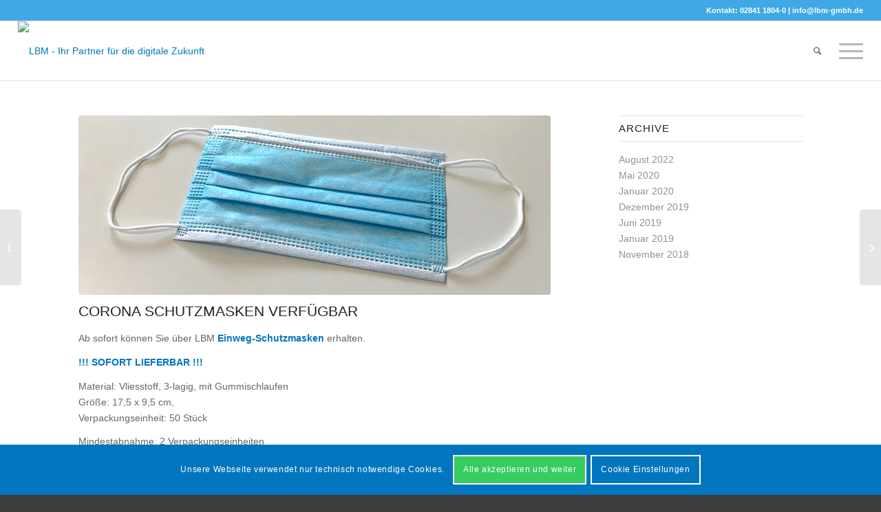

--- FILE ---
content_type: text/html; charset=UTF-8
request_url: https://tec-sas.de/corona-schutzmasken/
body_size: 18834
content:
<!DOCTYPE html>
<html lang="de" class="html_stretched responsive av-preloader-disabled  html_header_top html_logo_left html_main_nav_header html_menu_right html_custom html_header_sticky_disabled html_header_shrinking_disabled html_header_topbar_active html_mobile_menu_tablet html_header_searchicon html_content_align_center html_header_unstick_top_disabled html_header_stretch html_av-submenu-hidden html_av-submenu-display-click html_av-overlay-side html_av-overlay-side-classic html_av-submenu-clone html_entry_id_3955 av-cookies-consent-show-message-bar av-cookies-cookie-consent-enabled av-cookies-needs-opt-in av-cookies-user-needs-accept-button avia-cookie-check-browser-settings av-no-preview av-default-lightbox html_text_menu_active av-mobile-menu-switch-default">
<head>
<meta charset="UTF-8" />


<!-- mobile setting -->
<meta name="viewport" content="width=device-width, initial-scale=1">

<!-- Scripts/CSS and wp_head hook -->
<meta name='robots' content='index, follow, max-image-preview:large, max-snippet:-1, max-video-preview:-1' />

				<script type='text/javascript'>

				function avia_cookie_check_sessionStorage()
				{
					//	FF throws error when all cookies blocked !!
					var sessionBlocked = false;
					try
					{
						var test = sessionStorage.getItem( 'aviaCookieRefused' ) != null;
					}
					catch(e)
					{
						sessionBlocked = true;
					}

					var aviaCookieRefused = ! sessionBlocked ? sessionStorage.getItem( 'aviaCookieRefused' ) : null;

					var html = document.getElementsByTagName('html')[0];

					/**
					 * Set a class to avoid calls to sessionStorage
					 */
					if( sessionBlocked || aviaCookieRefused )
					{
						if( html.className.indexOf('av-cookies-session-refused') < 0 )
						{
							html.className += ' av-cookies-session-refused';
						}
					}

					if( sessionBlocked || aviaCookieRefused || document.cookie.match(/aviaCookieConsent/) )
					{
						if( html.className.indexOf('av-cookies-user-silent-accept') >= 0 )
						{
							 html.className = html.className.replace(/\bav-cookies-user-silent-accept\b/g, '');
						}
					}
				}

				avia_cookie_check_sessionStorage();

			</script>
			
	<!-- This site is optimized with the Yoast SEO plugin v26.6 - https://yoast.com/wordpress/plugins/seo/ -->
	<title>Corona Schutzmasken verfügbar - LBM - Ihr Partner für die digitale Zukunft</title>
	<meta name="description" content="Ab sofort können Sie über LBM Einweg-Schutzmasken erhalten.!!! SOFORT LIEFERBAR !!! Telefonische Bestellung unter: 02841 1804-0" />
	<link rel="canonical" href="https://tec-sas.de/corona-schutzmasken/" />
	<meta property="og:locale" content="de_DE" />
	<meta property="og:type" content="article" />
	<meta property="og:title" content="Corona Schutzmasken verfügbar - LBM - Ihr Partner für die digitale Zukunft" />
	<meta property="og:description" content="Ab sofort können Sie über LBM Einweg-Schutzmasken erhalten.!!! SOFORT LIEFERBAR !!! Telefonische Bestellung unter: 02841 1804-0" />
	<meta property="og:url" content="https://tec-sas.de/corona-schutzmasken/" />
	<meta property="og:site_name" content="LBM - Ihr Partner für die digitale Zukunft" />
	<meta property="article:published_time" content="2020-05-05T11:13:07+00:00" />
	<meta property="article:modified_time" content="2020-05-06T07:14:31+00:00" />
	<meta property="og:image" content="https://tec-sas.de/wp-content/uploads/2020/05/schutzmaske-lbm.jpg" />
	<meta property="og:image:width" content="845" />
	<meta property="og:image:height" content="472" />
	<meta property="og:image:type" content="image/jpeg" />
	<meta name="author" content="TecAdmin" />
	<meta name="twitter:card" content="summary_large_image" />
	<meta name="twitter:label1" content="Verfasst von" />
	<meta name="twitter:data1" content="TecAdmin" />
	<script type="application/ld+json" class="yoast-schema-graph">{"@context":"https://schema.org","@graph":[{"@type":"WebPage","@id":"https://tec-sas.de/corona-schutzmasken/","url":"https://tec-sas.de/corona-schutzmasken/","name":"Corona Schutzmasken verfügbar - LBM - Ihr Partner für die digitale Zukunft","isPartOf":{"@id":"https://lbm-gmbh.de/#website"},"primaryImageOfPage":{"@id":"https://tec-sas.de/corona-schutzmasken/#primaryimage"},"image":{"@id":"https://tec-sas.de/corona-schutzmasken/#primaryimage"},"thumbnailUrl":"https://tec-sas.de/wp-content/uploads/2020/05/schutzmaske-lbm.jpg","datePublished":"2020-05-05T11:13:07+00:00","dateModified":"2020-05-06T07:14:31+00:00","author":{"@id":"https://lbm-gmbh.de/#/schema/person/bae706ca75d397b965f9437198b7b08a"},"description":"Ab sofort können Sie über LBM Einweg-Schutzmasken erhalten.!!! SOFORT LIEFERBAR !!! Telefonische Bestellung unter: 02841 1804-0","breadcrumb":{"@id":"https://tec-sas.de/corona-schutzmasken/#breadcrumb"},"inLanguage":"de","potentialAction":[{"@type":"ReadAction","target":["https://tec-sas.de/corona-schutzmasken/"]}]},{"@type":"ImageObject","inLanguage":"de","@id":"https://tec-sas.de/corona-schutzmasken/#primaryimage","url":"https://tec-sas.de/wp-content/uploads/2020/05/schutzmaske-lbm.jpg","contentUrl":"https://tec-sas.de/wp-content/uploads/2020/05/schutzmaske-lbm.jpg","width":845,"height":472},{"@type":"BreadcrumbList","@id":"https://tec-sas.de/corona-schutzmasken/#breadcrumb","itemListElement":[{"@type":"ListItem","position":1,"name":"Startseite","item":"https://lbm-gmbh.de/"},{"@type":"ListItem","position":2,"name":"Corona Schutzmasken verfügbar"}]},{"@type":"WebSite","@id":"https://lbm-gmbh.de/#website","url":"https://lbm-gmbh.de/","name":"LBM - Ihr Partner für die digitale Zukunft","description":"Wir denken weiter.","potentialAction":[{"@type":"SearchAction","target":{"@type":"EntryPoint","urlTemplate":"https://lbm-gmbh.de/?s={search_term_string}"},"query-input":{"@type":"PropertyValueSpecification","valueRequired":true,"valueName":"search_term_string"}}],"inLanguage":"de"},{"@type":"Person","@id":"https://lbm-gmbh.de/#/schema/person/bae706ca75d397b965f9437198b7b08a","name":"TecAdmin"}]}</script>
	<!-- / Yoast SEO plugin. -->


<link rel="alternate" type="application/rss+xml" title="LBM - Ihr Partner für die digitale Zukunft &raquo; Feed" href="https://tec-sas.de/feed/" />
<link rel="alternate" type="application/rss+xml" title="LBM - Ihr Partner für die digitale Zukunft &raquo; Kommentar-Feed" href="https://tec-sas.de/comments/feed/" />
<style type="text/css">.brave_popup{display:none}</style><script data-no-optimize="1"> var brave_popup_data = {}; var bravepop_emailValidation=false; var brave_popup_videos = {};  var brave_popup_formData = {};var brave_popup_adminUser = false; var brave_popup_pageInfo = {"type":"single","pageID":3955,"singleType":"post"};  var bravepop_emailSuggestions={};</script><link rel="alternate" title="oEmbed (JSON)" type="application/json+oembed" href="https://tec-sas.de/wp-json/oembed/1.0/embed?url=https%3A%2F%2Ftec-sas.de%2Fcorona-schutzmasken%2F" />
<link rel="alternate" title="oEmbed (XML)" type="text/xml+oembed" href="https://tec-sas.de/wp-json/oembed/1.0/embed?url=https%3A%2F%2Ftec-sas.de%2Fcorona-schutzmasken%2F&#038;format=xml" />
<style id='wp-img-auto-sizes-contain-inline-css' type='text/css'>
img:is([sizes=auto i],[sizes^="auto," i]){contain-intrinsic-size:3000px 1500px}
/*# sourceURL=wp-img-auto-sizes-contain-inline-css */
</style>
<link rel='stylesheet' id='avia-grid-css' href='https://tec-sas.de/wp-content/themes/enfold/css/grid.css?ver=7.1.3' type='text/css' media='all' />
<link rel='stylesheet' id='avia-base-css' href='https://tec-sas.de/wp-content/themes/enfold/css/base.css?ver=7.1.3' type='text/css' media='all' />
<link rel='stylesheet' id='avia-layout-css' href='https://tec-sas.de/wp-content/themes/enfold/css/layout.css?ver=7.1.3' type='text/css' media='all' />
<link rel='stylesheet' id='avia-module-blog-css' href='https://tec-sas.de/wp-content/themes/enfold/config-templatebuilder/avia-shortcodes/blog/blog.css?ver=7.1.3' type='text/css' media='all' />
<link rel='stylesheet' id='avia-module-postslider-css' href='https://tec-sas.de/wp-content/themes/enfold/config-templatebuilder/avia-shortcodes/postslider/postslider.css?ver=7.1.3' type='text/css' media='all' />
<link rel='stylesheet' id='avia-module-button-css' href='https://tec-sas.de/wp-content/themes/enfold/config-templatebuilder/avia-shortcodes/buttons/buttons.css?ver=7.1.3' type='text/css' media='all' />
<link rel='stylesheet' id='avia-module-button-fullwidth-css' href='https://tec-sas.de/wp-content/themes/enfold/config-templatebuilder/avia-shortcodes/buttons_fullwidth/buttons_fullwidth.css?ver=7.1.3' type='text/css' media='all' />
<link rel='stylesheet' id='avia-module-comments-css' href='https://tec-sas.de/wp-content/themes/enfold/config-templatebuilder/avia-shortcodes/comments/comments.css?ver=7.1.3' type='text/css' media='all' />
<link rel='stylesheet' id='avia-module-slideshow-css' href='https://tec-sas.de/wp-content/themes/enfold/config-templatebuilder/avia-shortcodes/slideshow/slideshow.css?ver=7.1.3' type='text/css' media='all' />
<link rel='stylesheet' id='avia-module-gallery-css' href='https://tec-sas.de/wp-content/themes/enfold/config-templatebuilder/avia-shortcodes/gallery/gallery.css?ver=7.1.3' type='text/css' media='all' />
<link rel='stylesheet' id='avia-module-gridrow-css' href='https://tec-sas.de/wp-content/themes/enfold/config-templatebuilder/avia-shortcodes/grid_row/grid_row.css?ver=7.1.3' type='text/css' media='all' />
<link rel='stylesheet' id='avia-module-heading-css' href='https://tec-sas.de/wp-content/themes/enfold/config-templatebuilder/avia-shortcodes/heading/heading.css?ver=7.1.3' type='text/css' media='all' />
<link rel='stylesheet' id='avia-module-hr-css' href='https://tec-sas.de/wp-content/themes/enfold/config-templatebuilder/avia-shortcodes/hr/hr.css?ver=7.1.3' type='text/css' media='all' />
<link rel='stylesheet' id='avia-module-icon-css' href='https://tec-sas.de/wp-content/themes/enfold/config-templatebuilder/avia-shortcodes/icon/icon.css?ver=7.1.3' type='text/css' media='all' />
<link rel='stylesheet' id='avia-module-icongrid-css' href='https://tec-sas.de/wp-content/themes/enfold/config-templatebuilder/avia-shortcodes/icongrid/icongrid.css?ver=7.1.3' type='text/css' media='all' />
<link rel='stylesheet' id='avia-module-iconlist-css' href='https://tec-sas.de/wp-content/themes/enfold/config-templatebuilder/avia-shortcodes/iconlist/iconlist.css?ver=7.1.3' type='text/css' media='all' />
<link rel='stylesheet' id='avia-module-image-css' href='https://tec-sas.de/wp-content/themes/enfold/config-templatebuilder/avia-shortcodes/image/image.css?ver=7.1.3' type='text/css' media='all' />
<link rel='stylesheet' id='avia-module-image-diff-css' href='https://tec-sas.de/wp-content/themes/enfold/config-templatebuilder/avia-shortcodes/image_diff/image_diff.css?ver=7.1.3' type='text/css' media='all' />
<link rel='stylesheet' id='avia-module-slideshow-contentpartner-css' href='https://tec-sas.de/wp-content/themes/enfold/config-templatebuilder/avia-shortcodes/contentslider/contentslider.css?ver=7.1.3' type='text/css' media='all' />
<link rel='stylesheet' id='avia-module-masonry-css' href='https://tec-sas.de/wp-content/themes/enfold/config-templatebuilder/avia-shortcodes/masonry_entries/masonry_entries.css?ver=7.1.3' type='text/css' media='all' />
<link rel='stylesheet' id='avia-siteloader-css' href='https://tec-sas.de/wp-content/themes/enfold/css/avia-snippet-site-preloader.css?ver=7.1.3' type='text/css' media='all' />
<link rel='stylesheet' id='avia-module-numbers-css' href='https://tec-sas.de/wp-content/themes/enfold/config-templatebuilder/avia-shortcodes/numbers/numbers.css?ver=7.1.3' type='text/css' media='all' />
<link rel='stylesheet' id='avia-module-slideshow-fullsize-css' href='https://tec-sas.de/wp-content/themes/enfold/config-templatebuilder/avia-shortcodes/slideshow_fullsize/slideshow_fullsize.css?ver=7.1.3' type='text/css' media='all' />
<link rel='stylesheet' id='avia-module-social-css' href='https://tec-sas.de/wp-content/themes/enfold/config-templatebuilder/avia-shortcodes/social_share/social_share.css?ver=7.1.3' type='text/css' media='all' />
<link rel='stylesheet' id='avia-module-table-css' href='https://tec-sas.de/wp-content/themes/enfold/config-templatebuilder/avia-shortcodes/table/table.css?ver=7.1.3' type='text/css' media='all' />
<link rel='stylesheet' id='avia-module-tabs-css' href='https://tec-sas.de/wp-content/themes/enfold/config-templatebuilder/avia-shortcodes/tabs/tabs.css?ver=7.1.3' type='text/css' media='all' />
<link rel='stylesheet' id='avia-module-timeline-css' href='https://tec-sas.de/wp-content/themes/enfold/config-templatebuilder/avia-shortcodes/timeline/timeline.css?ver=7.1.3' type='text/css' media='all' />
<link rel='stylesheet' id='avia-module-toggles-css' href='https://tec-sas.de/wp-content/themes/enfold/config-templatebuilder/avia-shortcodes/toggles/toggles.css?ver=7.1.3' type='text/css' media='all' />
<link rel='stylesheet' id='avia-module-video-css' href='https://tec-sas.de/wp-content/themes/enfold/config-templatebuilder/avia-shortcodes/video/video.css?ver=7.1.3' type='text/css' media='all' />
<style id='wp-block-library-inline-css' type='text/css'>
:root{--wp-block-synced-color:#7a00df;--wp-block-synced-color--rgb:122,0,223;--wp-bound-block-color:var(--wp-block-synced-color);--wp-editor-canvas-background:#ddd;--wp-admin-theme-color:#007cba;--wp-admin-theme-color--rgb:0,124,186;--wp-admin-theme-color-darker-10:#006ba1;--wp-admin-theme-color-darker-10--rgb:0,107,160.5;--wp-admin-theme-color-darker-20:#005a87;--wp-admin-theme-color-darker-20--rgb:0,90,135;--wp-admin-border-width-focus:2px}@media (min-resolution:192dpi){:root{--wp-admin-border-width-focus:1.5px}}.wp-element-button{cursor:pointer}:root .has-very-light-gray-background-color{background-color:#eee}:root .has-very-dark-gray-background-color{background-color:#313131}:root .has-very-light-gray-color{color:#eee}:root .has-very-dark-gray-color{color:#313131}:root .has-vivid-green-cyan-to-vivid-cyan-blue-gradient-background{background:linear-gradient(135deg,#00d084,#0693e3)}:root .has-purple-crush-gradient-background{background:linear-gradient(135deg,#34e2e4,#4721fb 50%,#ab1dfe)}:root .has-hazy-dawn-gradient-background{background:linear-gradient(135deg,#faaca8,#dad0ec)}:root .has-subdued-olive-gradient-background{background:linear-gradient(135deg,#fafae1,#67a671)}:root .has-atomic-cream-gradient-background{background:linear-gradient(135deg,#fdd79a,#004a59)}:root .has-nightshade-gradient-background{background:linear-gradient(135deg,#330968,#31cdcf)}:root .has-midnight-gradient-background{background:linear-gradient(135deg,#020381,#2874fc)}:root{--wp--preset--font-size--normal:16px;--wp--preset--font-size--huge:42px}.has-regular-font-size{font-size:1em}.has-larger-font-size{font-size:2.625em}.has-normal-font-size{font-size:var(--wp--preset--font-size--normal)}.has-huge-font-size{font-size:var(--wp--preset--font-size--huge)}.has-text-align-center{text-align:center}.has-text-align-left{text-align:left}.has-text-align-right{text-align:right}.has-fit-text{white-space:nowrap!important}#end-resizable-editor-section{display:none}.aligncenter{clear:both}.items-justified-left{justify-content:flex-start}.items-justified-center{justify-content:center}.items-justified-right{justify-content:flex-end}.items-justified-space-between{justify-content:space-between}.screen-reader-text{border:0;clip-path:inset(50%);height:1px;margin:-1px;overflow:hidden;padding:0;position:absolute;width:1px;word-wrap:normal!important}.screen-reader-text:focus{background-color:#ddd;clip-path:none;color:#444;display:block;font-size:1em;height:auto;left:5px;line-height:normal;padding:15px 23px 14px;text-decoration:none;top:5px;width:auto;z-index:100000}html :where(.has-border-color){border-style:solid}html :where([style*=border-top-color]){border-top-style:solid}html :where([style*=border-right-color]){border-right-style:solid}html :where([style*=border-bottom-color]){border-bottom-style:solid}html :where([style*=border-left-color]){border-left-style:solid}html :where([style*=border-width]){border-style:solid}html :where([style*=border-top-width]){border-top-style:solid}html :where([style*=border-right-width]){border-right-style:solid}html :where([style*=border-bottom-width]){border-bottom-style:solid}html :where([style*=border-left-width]){border-left-style:solid}html :where(img[class*=wp-image-]){height:auto;max-width:100%}:where(figure){margin:0 0 1em}html :where(.is-position-sticky){--wp-admin--admin-bar--position-offset:var(--wp-admin--admin-bar--height,0px)}@media screen and (max-width:600px){html :where(.is-position-sticky){--wp-admin--admin-bar--position-offset:0px}}

/*# sourceURL=wp-block-library-inline-css */
</style><style id='global-styles-inline-css' type='text/css'>
:root{--wp--preset--aspect-ratio--square: 1;--wp--preset--aspect-ratio--4-3: 4/3;--wp--preset--aspect-ratio--3-4: 3/4;--wp--preset--aspect-ratio--3-2: 3/2;--wp--preset--aspect-ratio--2-3: 2/3;--wp--preset--aspect-ratio--16-9: 16/9;--wp--preset--aspect-ratio--9-16: 9/16;--wp--preset--color--black: #000000;--wp--preset--color--cyan-bluish-gray: #abb8c3;--wp--preset--color--white: #ffffff;--wp--preset--color--pale-pink: #f78da7;--wp--preset--color--vivid-red: #cf2e2e;--wp--preset--color--luminous-vivid-orange: #ff6900;--wp--preset--color--luminous-vivid-amber: #fcb900;--wp--preset--color--light-green-cyan: #7bdcb5;--wp--preset--color--vivid-green-cyan: #00d084;--wp--preset--color--pale-cyan-blue: #8ed1fc;--wp--preset--color--vivid-cyan-blue: #0693e3;--wp--preset--color--vivid-purple: #9b51e0;--wp--preset--color--metallic-red: #b02b2c;--wp--preset--color--maximum-yellow-red: #edae44;--wp--preset--color--yellow-sun: #eeee22;--wp--preset--color--palm-leaf: #83a846;--wp--preset--color--aero: #7bb0e7;--wp--preset--color--old-lavender: #745f7e;--wp--preset--color--steel-teal: #5f8789;--wp--preset--color--raspberry-pink: #d65799;--wp--preset--color--medium-turquoise: #4ecac2;--wp--preset--gradient--vivid-cyan-blue-to-vivid-purple: linear-gradient(135deg,rgb(6,147,227) 0%,rgb(155,81,224) 100%);--wp--preset--gradient--light-green-cyan-to-vivid-green-cyan: linear-gradient(135deg,rgb(122,220,180) 0%,rgb(0,208,130) 100%);--wp--preset--gradient--luminous-vivid-amber-to-luminous-vivid-orange: linear-gradient(135deg,rgb(252,185,0) 0%,rgb(255,105,0) 100%);--wp--preset--gradient--luminous-vivid-orange-to-vivid-red: linear-gradient(135deg,rgb(255,105,0) 0%,rgb(207,46,46) 100%);--wp--preset--gradient--very-light-gray-to-cyan-bluish-gray: linear-gradient(135deg,rgb(238,238,238) 0%,rgb(169,184,195) 100%);--wp--preset--gradient--cool-to-warm-spectrum: linear-gradient(135deg,rgb(74,234,220) 0%,rgb(151,120,209) 20%,rgb(207,42,186) 40%,rgb(238,44,130) 60%,rgb(251,105,98) 80%,rgb(254,248,76) 100%);--wp--preset--gradient--blush-light-purple: linear-gradient(135deg,rgb(255,206,236) 0%,rgb(152,150,240) 100%);--wp--preset--gradient--blush-bordeaux: linear-gradient(135deg,rgb(254,205,165) 0%,rgb(254,45,45) 50%,rgb(107,0,62) 100%);--wp--preset--gradient--luminous-dusk: linear-gradient(135deg,rgb(255,203,112) 0%,rgb(199,81,192) 50%,rgb(65,88,208) 100%);--wp--preset--gradient--pale-ocean: linear-gradient(135deg,rgb(255,245,203) 0%,rgb(182,227,212) 50%,rgb(51,167,181) 100%);--wp--preset--gradient--electric-grass: linear-gradient(135deg,rgb(202,248,128) 0%,rgb(113,206,126) 100%);--wp--preset--gradient--midnight: linear-gradient(135deg,rgb(2,3,129) 0%,rgb(40,116,252) 100%);--wp--preset--font-size--small: 1rem;--wp--preset--font-size--medium: 1.125rem;--wp--preset--font-size--large: 1.75rem;--wp--preset--font-size--x-large: clamp(1.75rem, 3vw, 2.25rem);--wp--preset--spacing--20: 0.44rem;--wp--preset--spacing--30: 0.67rem;--wp--preset--spacing--40: 1rem;--wp--preset--spacing--50: 1.5rem;--wp--preset--spacing--60: 2.25rem;--wp--preset--spacing--70: 3.38rem;--wp--preset--spacing--80: 5.06rem;--wp--preset--shadow--natural: 6px 6px 9px rgba(0, 0, 0, 0.2);--wp--preset--shadow--deep: 12px 12px 50px rgba(0, 0, 0, 0.4);--wp--preset--shadow--sharp: 6px 6px 0px rgba(0, 0, 0, 0.2);--wp--preset--shadow--outlined: 6px 6px 0px -3px rgb(255, 255, 255), 6px 6px rgb(0, 0, 0);--wp--preset--shadow--crisp: 6px 6px 0px rgb(0, 0, 0);}:root { --wp--style--global--content-size: 800px;--wp--style--global--wide-size: 1130px; }:where(body) { margin: 0; }.wp-site-blocks > .alignleft { float: left; margin-right: 2em; }.wp-site-blocks > .alignright { float: right; margin-left: 2em; }.wp-site-blocks > .aligncenter { justify-content: center; margin-left: auto; margin-right: auto; }:where(.is-layout-flex){gap: 0.5em;}:where(.is-layout-grid){gap: 0.5em;}.is-layout-flow > .alignleft{float: left;margin-inline-start: 0;margin-inline-end: 2em;}.is-layout-flow > .alignright{float: right;margin-inline-start: 2em;margin-inline-end: 0;}.is-layout-flow > .aligncenter{margin-left: auto !important;margin-right: auto !important;}.is-layout-constrained > .alignleft{float: left;margin-inline-start: 0;margin-inline-end: 2em;}.is-layout-constrained > .alignright{float: right;margin-inline-start: 2em;margin-inline-end: 0;}.is-layout-constrained > .aligncenter{margin-left: auto !important;margin-right: auto !important;}.is-layout-constrained > :where(:not(.alignleft):not(.alignright):not(.alignfull)){max-width: var(--wp--style--global--content-size);margin-left: auto !important;margin-right: auto !important;}.is-layout-constrained > .alignwide{max-width: var(--wp--style--global--wide-size);}body .is-layout-flex{display: flex;}.is-layout-flex{flex-wrap: wrap;align-items: center;}.is-layout-flex > :is(*, div){margin: 0;}body .is-layout-grid{display: grid;}.is-layout-grid > :is(*, div){margin: 0;}body{padding-top: 0px;padding-right: 0px;padding-bottom: 0px;padding-left: 0px;}a:where(:not(.wp-element-button)){text-decoration: underline;}:root :where(.wp-element-button, .wp-block-button__link){background-color: #32373c;border-width: 0;color: #fff;font-family: inherit;font-size: inherit;font-style: inherit;font-weight: inherit;letter-spacing: inherit;line-height: inherit;padding-top: calc(0.667em + 2px);padding-right: calc(1.333em + 2px);padding-bottom: calc(0.667em + 2px);padding-left: calc(1.333em + 2px);text-decoration: none;text-transform: inherit;}.has-black-color{color: var(--wp--preset--color--black) !important;}.has-cyan-bluish-gray-color{color: var(--wp--preset--color--cyan-bluish-gray) !important;}.has-white-color{color: var(--wp--preset--color--white) !important;}.has-pale-pink-color{color: var(--wp--preset--color--pale-pink) !important;}.has-vivid-red-color{color: var(--wp--preset--color--vivid-red) !important;}.has-luminous-vivid-orange-color{color: var(--wp--preset--color--luminous-vivid-orange) !important;}.has-luminous-vivid-amber-color{color: var(--wp--preset--color--luminous-vivid-amber) !important;}.has-light-green-cyan-color{color: var(--wp--preset--color--light-green-cyan) !important;}.has-vivid-green-cyan-color{color: var(--wp--preset--color--vivid-green-cyan) !important;}.has-pale-cyan-blue-color{color: var(--wp--preset--color--pale-cyan-blue) !important;}.has-vivid-cyan-blue-color{color: var(--wp--preset--color--vivid-cyan-blue) !important;}.has-vivid-purple-color{color: var(--wp--preset--color--vivid-purple) !important;}.has-metallic-red-color{color: var(--wp--preset--color--metallic-red) !important;}.has-maximum-yellow-red-color{color: var(--wp--preset--color--maximum-yellow-red) !important;}.has-yellow-sun-color{color: var(--wp--preset--color--yellow-sun) !important;}.has-palm-leaf-color{color: var(--wp--preset--color--palm-leaf) !important;}.has-aero-color{color: var(--wp--preset--color--aero) !important;}.has-old-lavender-color{color: var(--wp--preset--color--old-lavender) !important;}.has-steel-teal-color{color: var(--wp--preset--color--steel-teal) !important;}.has-raspberry-pink-color{color: var(--wp--preset--color--raspberry-pink) !important;}.has-medium-turquoise-color{color: var(--wp--preset--color--medium-turquoise) !important;}.has-black-background-color{background-color: var(--wp--preset--color--black) !important;}.has-cyan-bluish-gray-background-color{background-color: var(--wp--preset--color--cyan-bluish-gray) !important;}.has-white-background-color{background-color: var(--wp--preset--color--white) !important;}.has-pale-pink-background-color{background-color: var(--wp--preset--color--pale-pink) !important;}.has-vivid-red-background-color{background-color: var(--wp--preset--color--vivid-red) !important;}.has-luminous-vivid-orange-background-color{background-color: var(--wp--preset--color--luminous-vivid-orange) !important;}.has-luminous-vivid-amber-background-color{background-color: var(--wp--preset--color--luminous-vivid-amber) !important;}.has-light-green-cyan-background-color{background-color: var(--wp--preset--color--light-green-cyan) !important;}.has-vivid-green-cyan-background-color{background-color: var(--wp--preset--color--vivid-green-cyan) !important;}.has-pale-cyan-blue-background-color{background-color: var(--wp--preset--color--pale-cyan-blue) !important;}.has-vivid-cyan-blue-background-color{background-color: var(--wp--preset--color--vivid-cyan-blue) !important;}.has-vivid-purple-background-color{background-color: var(--wp--preset--color--vivid-purple) !important;}.has-metallic-red-background-color{background-color: var(--wp--preset--color--metallic-red) !important;}.has-maximum-yellow-red-background-color{background-color: var(--wp--preset--color--maximum-yellow-red) !important;}.has-yellow-sun-background-color{background-color: var(--wp--preset--color--yellow-sun) !important;}.has-palm-leaf-background-color{background-color: var(--wp--preset--color--palm-leaf) !important;}.has-aero-background-color{background-color: var(--wp--preset--color--aero) !important;}.has-old-lavender-background-color{background-color: var(--wp--preset--color--old-lavender) !important;}.has-steel-teal-background-color{background-color: var(--wp--preset--color--steel-teal) !important;}.has-raspberry-pink-background-color{background-color: var(--wp--preset--color--raspberry-pink) !important;}.has-medium-turquoise-background-color{background-color: var(--wp--preset--color--medium-turquoise) !important;}.has-black-border-color{border-color: var(--wp--preset--color--black) !important;}.has-cyan-bluish-gray-border-color{border-color: var(--wp--preset--color--cyan-bluish-gray) !important;}.has-white-border-color{border-color: var(--wp--preset--color--white) !important;}.has-pale-pink-border-color{border-color: var(--wp--preset--color--pale-pink) !important;}.has-vivid-red-border-color{border-color: var(--wp--preset--color--vivid-red) !important;}.has-luminous-vivid-orange-border-color{border-color: var(--wp--preset--color--luminous-vivid-orange) !important;}.has-luminous-vivid-amber-border-color{border-color: var(--wp--preset--color--luminous-vivid-amber) !important;}.has-light-green-cyan-border-color{border-color: var(--wp--preset--color--light-green-cyan) !important;}.has-vivid-green-cyan-border-color{border-color: var(--wp--preset--color--vivid-green-cyan) !important;}.has-pale-cyan-blue-border-color{border-color: var(--wp--preset--color--pale-cyan-blue) !important;}.has-vivid-cyan-blue-border-color{border-color: var(--wp--preset--color--vivid-cyan-blue) !important;}.has-vivid-purple-border-color{border-color: var(--wp--preset--color--vivid-purple) !important;}.has-metallic-red-border-color{border-color: var(--wp--preset--color--metallic-red) !important;}.has-maximum-yellow-red-border-color{border-color: var(--wp--preset--color--maximum-yellow-red) !important;}.has-yellow-sun-border-color{border-color: var(--wp--preset--color--yellow-sun) !important;}.has-palm-leaf-border-color{border-color: var(--wp--preset--color--palm-leaf) !important;}.has-aero-border-color{border-color: var(--wp--preset--color--aero) !important;}.has-old-lavender-border-color{border-color: var(--wp--preset--color--old-lavender) !important;}.has-steel-teal-border-color{border-color: var(--wp--preset--color--steel-teal) !important;}.has-raspberry-pink-border-color{border-color: var(--wp--preset--color--raspberry-pink) !important;}.has-medium-turquoise-border-color{border-color: var(--wp--preset--color--medium-turquoise) !important;}.has-vivid-cyan-blue-to-vivid-purple-gradient-background{background: var(--wp--preset--gradient--vivid-cyan-blue-to-vivid-purple) !important;}.has-light-green-cyan-to-vivid-green-cyan-gradient-background{background: var(--wp--preset--gradient--light-green-cyan-to-vivid-green-cyan) !important;}.has-luminous-vivid-amber-to-luminous-vivid-orange-gradient-background{background: var(--wp--preset--gradient--luminous-vivid-amber-to-luminous-vivid-orange) !important;}.has-luminous-vivid-orange-to-vivid-red-gradient-background{background: var(--wp--preset--gradient--luminous-vivid-orange-to-vivid-red) !important;}.has-very-light-gray-to-cyan-bluish-gray-gradient-background{background: var(--wp--preset--gradient--very-light-gray-to-cyan-bluish-gray) !important;}.has-cool-to-warm-spectrum-gradient-background{background: var(--wp--preset--gradient--cool-to-warm-spectrum) !important;}.has-blush-light-purple-gradient-background{background: var(--wp--preset--gradient--blush-light-purple) !important;}.has-blush-bordeaux-gradient-background{background: var(--wp--preset--gradient--blush-bordeaux) !important;}.has-luminous-dusk-gradient-background{background: var(--wp--preset--gradient--luminous-dusk) !important;}.has-pale-ocean-gradient-background{background: var(--wp--preset--gradient--pale-ocean) !important;}.has-electric-grass-gradient-background{background: var(--wp--preset--gradient--electric-grass) !important;}.has-midnight-gradient-background{background: var(--wp--preset--gradient--midnight) !important;}.has-small-font-size{font-size: var(--wp--preset--font-size--small) !important;}.has-medium-font-size{font-size: var(--wp--preset--font-size--medium) !important;}.has-large-font-size{font-size: var(--wp--preset--font-size--large) !important;}.has-x-large-font-size{font-size: var(--wp--preset--font-size--x-large) !important;}
/*# sourceURL=global-styles-inline-css */
</style>

<link rel='stylesheet' id='contact-form-7-css' href='https://tec-sas.de/wp-content/plugins/contact-form-7/includes/css/styles.css?ver=6.1.4' type='text/css' media='all' />
<link rel='stylesheet' id='cf7msm_styles-css' href='https://tec-sas.de/wp-content/plugins/contact-form-7-multi-step-module-premium/resources/cf7msm.css?ver=4.5' type='text/css' media='all' />
<link rel='stylesheet' id='dnd-upload-cf7-css' href='https://tec-sas.de/wp-content/plugins/drag-and-drop-multiple-file-upload-contact-form-7/assets/css/dnd-upload-cf7.css?ver=1.3.9.2' type='text/css' media='all' />
<link rel='stylesheet' id='avia-scs-css' href='https://tec-sas.de/wp-content/themes/enfold/css/shortcodes.css?ver=7.1.3' type='text/css' media='all' />
<link rel='stylesheet' id='avia-fold-unfold-css' href='https://tec-sas.de/wp-content/themes/enfold/css/avia-snippet-fold-unfold.css?ver=7.1.3' type='text/css' media='all' />
<link rel='stylesheet' id='avia-popup-css-css' href='https://tec-sas.de/wp-content/themes/enfold/js/aviapopup/magnific-popup.min.css?ver=7.1.3' type='text/css' media='screen' />
<link rel='stylesheet' id='avia-lightbox-css' href='https://tec-sas.de/wp-content/themes/enfold/css/avia-snippet-lightbox.css?ver=7.1.3' type='text/css' media='screen' />
<link rel='stylesheet' id='avia-widget-css-css' href='https://tec-sas.de/wp-content/themes/enfold/css/avia-snippet-widget.css?ver=7.1.3' type='text/css' media='screen' />
<link rel='stylesheet' id='avia-dynamic-css' href='https://tec-sas.de/wp-content/uploads/dynamic_avia/enfold.css?ver=69401f94e9cde' type='text/css' media='all' />
<link rel='stylesheet' id='avia-custom-css' href='https://tec-sas.de/wp-content/themes/enfold/css/custom.css?ver=7.1.3' type='text/css' media='all' />
<link rel='stylesheet' id='cf7cf-style-css' href='https://tec-sas.de/wp-content/plugins/cf7-conditional-fields/style.css?ver=2.6.7' type='text/css' media='all' />
<link rel='stylesheet' id='avia-cookie-css-css' href='https://tec-sas.de/wp-content/themes/enfold/css/avia-snippet-cookieconsent.css?ver=7.1.3' type='text/css' media='screen' />
<script type="text/javascript" src="https://tec-sas.de/wp-includes/js/jquery/jquery.min.js?ver=3.7.1" id="jquery-core-js"></script>
<script type="text/javascript" src="https://tec-sas.de/wp-includes/js/jquery/jquery-migrate.min.js?ver=3.4.1" id="jquery-migrate-js"></script>
<script type="text/javascript" src="https://tec-sas.de/wp-content/plugins/tool-tips-for-contact-form-7/public/js/popper.min.js?ver=2.0" id="jquery-tooltip-js"></script>
<script type="text/javascript" src="https://tec-sas.de/wp-content/plugins/tool-tips-for-contact-form-7/public/js/tippy-bundle.umd.js?ver=2.0" id="jquery-tooltips-js"></script>
<script type="text/javascript" src="https://tec-sas.de/wp-content/plugins/tool-tips-for-contact-form-7/public/js/design.js?ver=1.0" id="jquery-tooltipss-js"></script>
<script type="text/javascript" src="https://tec-sas.de/wp-content/themes/enfold/js/avia-js.js?ver=7.1.3" id="avia-js-js"></script>
<script type="text/javascript" src="https://tec-sas.de/wp-content/themes/enfold/js/avia-compat.js?ver=7.1.3" id="avia-compat-js"></script>
<link rel="https://api.w.org/" href="https://tec-sas.de/wp-json/" /><link rel="alternate" title="JSON" type="application/json" href="https://tec-sas.de/wp-json/wp/v2/posts/3955" /><link rel="EditURI" type="application/rsd+xml" title="RSD" href="https://tec-sas.de/xmlrpc.php?rsd" />
<meta name="generator" content="WordPress 6.9" />
<link rel='shortlink' href='https://tec-sas.de/?p=3955' />

<link rel="icon" href="https://lbm-it.de/wp-content/uploads/2019/06/favicon-16x16.png" type="image/png">
<!--[if lt IE 9]><script src="https://tec-sas.de/wp-content/themes/enfold/js/html5shiv.js"></script><![endif]--><link rel="profile" href="https://gmpg.org/xfn/11" />
<link rel="alternate" type="application/rss+xml" title="LBM - Ihr Partner für die digitale Zukunft RSS2 Feed" href="https://tec-sas.de/feed/" />
<link rel="pingback" href="https://tec-sas.de/xmlrpc.php" />

<style type='text/css' media='screen'>
 #top #header_main > .container, #top #header_main > .container .main_menu  .av-main-nav > li > a, #top #header_main #menu-item-shop .cart_dropdown_link{ height:86px; line-height: 86px; }
 .html_top_nav_header .av-logo-container{ height:86px;  }
 .html_header_top.html_header_sticky #top #wrap_all #main{ padding-top:116px; } 
</style>
<style type="text/css">
		@font-face {font-family: 'entypo-fontello-enfold'; font-weight: normal; font-style: normal; font-display: auto;
		src: url('https://tec-sas.de/wp-content/themes/enfold/config-templatebuilder/avia-template-builder/assets/fonts/entypo-fontello-enfold/entypo-fontello-enfold.woff2') format('woff2'),
		url('https://tec-sas.de/wp-content/themes/enfold/config-templatebuilder/avia-template-builder/assets/fonts/entypo-fontello-enfold/entypo-fontello-enfold.woff') format('woff'),
		url('https://tec-sas.de/wp-content/themes/enfold/config-templatebuilder/avia-template-builder/assets/fonts/entypo-fontello-enfold/entypo-fontello-enfold.ttf') format('truetype'),
		url('https://tec-sas.de/wp-content/themes/enfold/config-templatebuilder/avia-template-builder/assets/fonts/entypo-fontello-enfold/entypo-fontello-enfold.svg#entypo-fontello-enfold') format('svg'),
		url('https://tec-sas.de/wp-content/themes/enfold/config-templatebuilder/avia-template-builder/assets/fonts/entypo-fontello-enfold/entypo-fontello-enfold.eot'),
		url('https://tec-sas.de/wp-content/themes/enfold/config-templatebuilder/avia-template-builder/assets/fonts/entypo-fontello-enfold/entypo-fontello-enfold.eot?#iefix') format('embedded-opentype');
		}

		#top .avia-font-entypo-fontello-enfold, body .avia-font-entypo-fontello-enfold, html body [data-av_iconfont='entypo-fontello-enfold']:before{ font-family: 'entypo-fontello-enfold'; }
		
		@font-face {font-family: 'entypo-fontello'; font-weight: normal; font-style: normal; font-display: auto;
		src: url('https://tec-sas.de/wp-content/themes/enfold/config-templatebuilder/avia-template-builder/assets/fonts/entypo-fontello/entypo-fontello.woff2') format('woff2'),
		url('https://tec-sas.de/wp-content/themes/enfold/config-templatebuilder/avia-template-builder/assets/fonts/entypo-fontello/entypo-fontello.woff') format('woff'),
		url('https://tec-sas.de/wp-content/themes/enfold/config-templatebuilder/avia-template-builder/assets/fonts/entypo-fontello/entypo-fontello.ttf') format('truetype'),
		url('https://tec-sas.de/wp-content/themes/enfold/config-templatebuilder/avia-template-builder/assets/fonts/entypo-fontello/entypo-fontello.svg#entypo-fontello') format('svg'),
		url('https://tec-sas.de/wp-content/themes/enfold/config-templatebuilder/avia-template-builder/assets/fonts/entypo-fontello/entypo-fontello.eot'),
		url('https://tec-sas.de/wp-content/themes/enfold/config-templatebuilder/avia-template-builder/assets/fonts/entypo-fontello/entypo-fontello.eot?#iefix') format('embedded-opentype');
		}

		#top .avia-font-entypo-fontello, body .avia-font-entypo-fontello, html body [data-av_iconfont='entypo-fontello']:before{ font-family: 'entypo-fontello'; }
		
		@font-face {font-family: 'medical'; font-weight: normal; font-style: normal; font-display: auto;
		src: url('https://tec-sas.de/wp-content/uploads/avia_fonts/medical/medical.woff2') format('woff2'),
		url('https://tec-sas.de/wp-content/uploads/avia_fonts/medical/medical.woff') format('woff'),
		url('https://tec-sas.de/wp-content/uploads/avia_fonts/medical/medical.ttf') format('truetype'),
		url('https://tec-sas.de/wp-content/uploads/avia_fonts/medical/medical.svg#medical') format('svg'),
		url('https://tec-sas.de/wp-content/uploads/avia_fonts/medical/medical.eot'),
		url('https://tec-sas.de/wp-content/uploads/avia_fonts/medical/medical.eot?#iefix') format('embedded-opentype');
		}

		#top .avia-font-medical, body .avia-font-medical, html body [data-av_iconfont='medical']:before{ font-family: 'medical'; }
		
		@font-face {font-family: 'x'; font-weight: normal; font-style: normal; font-display: auto;
		src: url('https://tec-sas.de/wp-content/uploads/avia_fonts/x/x.woff2') format('woff2'),
		url('https://tec-sas.de/wp-content/uploads/avia_fonts/x/x.woff') format('woff'),
		url('https://tec-sas.de/wp-content/uploads/avia_fonts/x/x.ttf') format('truetype'),
		url('https://tec-sas.de/wp-content/uploads/avia_fonts/x/x.svg#x') format('svg'),
		url('https://tec-sas.de/wp-content/uploads/avia_fonts/x/x.eot'),
		url('https://tec-sas.de/wp-content/uploads/avia_fonts/x/x.eot?#iefix') format('embedded-opentype');
		}

		#top .avia-font-x, body .avia-font-x, html body [data-av_iconfont='x']:before{ font-family: 'x'; }
		</style>

<!--
Debugging Info for Theme support: 

Theme: Enfold
Version: 7.1.3
Installed: enfold
AviaFramework Version: 5.6
AviaBuilder Version: 6.0
aviaElementManager Version: 1.0.1
ML:512-PU:111-PLA:23
WP:6.9
Compress: CSS:disabled - JS:disabled
Updates: enabled - token has changed and not verified
PLAu:22
-->
<link rel='stylesheet' id='bravepop_front_css-css' href='https://tec-sas.de/wp-content/plugins/brave-popup-builder/assets/css/frontend.min.css?ver=6.9' type='text/css' media='all' />
</head>

<body id="top" class="wp-singular post-template-default single single-post postid-3955 single-format-standard wp-theme-enfold stretched no_sidebar_border rtl_columns av-curtain-numeric open-sans-v34-latin-custom open-sans-v34-latin  post-type-post category-news avia-responsive-images-support" itemscope="itemscope" itemtype="https://schema.org/WebPage" >

	
	<div id='wrap_all'>

	
<header id='header' class='all_colors header_color light_bg_color  av_header_top av_logo_left av_main_nav_header av_menu_right av_custom av_header_sticky_disabled av_header_shrinking_disabled av_header_stretch av_mobile_menu_tablet av_header_searchicon av_header_unstick_top_disabled av_seperator_small_border av_bottom_nav_disabled ' aria-label="Header" data-av_shrink_factor='50' role="banner" itemscope="itemscope" itemtype="https://schema.org/WPHeader" >

		<div id='header_meta' class='container_wrap container_wrap_meta  av_secondary_right av_extra_header_active av_phone_active_right av_entry_id_3955'>

			      <div class='container'>
			      <div class='phone-info '><div>Kontakt: 02841 1804-0 | <a href="mailto:info@lbm-gmbh.de">info@lbm-gmbh.de</a></div></div>			      </div>
		</div>

		<div  id='header_main' class='container_wrap container_wrap_logo'>

        <div class='container av-logo-container'><div class='inner-container'><span class='logo avia-standard-logo'><a href='https://tec-sas.de/' class='' aria-label='LBM - Ihr Partner für die digitale Zukunft' ><img src="https://lbm-it.de/wp-content/uploads/2022/12/LBM-Logo.png" height="100" width="300" alt='LBM - Ihr Partner für die digitale Zukunft' title='' /></a></span><nav class='main_menu' data-selectname='Wähle eine Seite'  role="navigation" itemscope="itemscope" itemtype="https://schema.org/SiteNavigationElement" ><div class="avia-menu av-main-nav-wrap"><ul role="menu" class="menu av-main-nav" id="avia-menu"><li role="menuitem" id="menu-item-5060" class="menu-item menu-item-type-custom menu-item-object-custom menu-item-has-children menu-item-top-level menu-item-top-level-1"><a href="#" itemprop="url" tabindex="0"><span class="avia-bullet"></span><span class="avia-menu-text">Unternehmen</span><span class="avia-menu-fx"><span class="avia-arrow-wrap"><span class="avia-arrow"></span></span></span></a>


<ul class="sub-menu">
	<li role="menuitem" id="menu-item-4698" class="menu-item menu-item-type-post_type menu-item-object-page"><a href="https://tec-sas.de/lbm-konzept/" itemprop="url" tabindex="0"><span class="avia-bullet"></span><span class="avia-menu-text">Das LBM Konzept</span></a></li>
	<li role="menuitem" id="menu-item-4699" class="menu-item menu-item-type-post_type menu-item-object-page"><a href="https://tec-sas.de/firmengeschichte/" itemprop="url" tabindex="0"><span class="avia-bullet"></span><span class="avia-menu-text">Firmengeschichte</span></a></li>
	<li role="menuitem" id="menu-item-4725" class="menu-item menu-item-type-post_type menu-item-object-page"><a href="https://tec-sas.de/managed-print-services/finanzierung/" itemprop="url" tabindex="0"><span class="avia-bullet"></span><span class="avia-menu-text">Finanzierung</span></a></li>
	<li role="menuitem" id="menu-item-4972" class="menu-item menu-item-type-post_type menu-item-object-page"><a href="https://tec-sas.de/lbm/presse/" itemprop="url" tabindex="0"><span class="avia-bullet"></span><span class="avia-menu-text">Presse</span></a></li>
	<li role="menuitem" id="menu-item-4700" class="menu-item menu-item-type-post_type menu-item-object-page"><a href="https://tec-sas.de/karriere/" itemprop="url" tabindex="0"><span class="avia-bullet"></span><span class="avia-menu-text">Karriere</span></a></li>
</ul>
</li>
<li role="menuitem" id="menu-item-4720" class="menu-item menu-item-type-custom menu-item-object-custom menu-item-has-children menu-item-top-level menu-item-top-level-2"><a href="#" itemprop="url" tabindex="0"><span class="avia-bullet"></span><span class="avia-menu-text">Kopier- &#038; Drucklösungen</span><span class="avia-menu-fx"><span class="avia-arrow-wrap"><span class="avia-arrow"></span></span></span></a>


<ul class="sub-menu">
	<li role="menuitem" id="menu-item-4711" class="menu-item menu-item-type-post_type menu-item-object-page"><a href="https://tec-sas.de/loesungen/toner-tinte/" itemprop="url" tabindex="0"><span class="avia-bullet"></span><span class="avia-menu-text">Toner &#038; Tinte</span></a></li>
	<li role="menuitem" id="menu-item-5049" class="menu-item menu-item-type-post_type menu-item-object-page menu-item-has-children"><a href="https://tec-sas.de/loesungen/schadstoffarmer-toner/" itemprop="url" tabindex="0"><span class="avia-bullet"></span><span class="avia-menu-text">Schadstoffarmer Toner</span></a>
	<ul class="sub-menu">
		<li role="menuitem" id="menu-item-4718" class="menu-item menu-item-type-post_type menu-item-object-page"><a href="https://tec-sas.de/loesungen/schadstoffarmer-toner/toner-zertifikate/" itemprop="url" tabindex="0"><span class="avia-bullet"></span><span class="avia-menu-text">Toner-Zertifikate</span></a></li>
		<li role="menuitem" id="menu-item-4710" class="menu-item menu-item-type-post_type menu-item-object-page"><a href="https://tec-sas.de/loesungen/schadstoffarmer-toner/das-sollten-sie-wissen/" itemprop="url" tabindex="0"><span class="avia-bullet"></span><span class="avia-menu-text">Das sollten Sie wissen</span></a></li>
	</ul>
</li>
	<li role="menuitem" id="menu-item-4713" class="menu-item menu-item-type-post_type menu-item-object-page"><a href="https://tec-sas.de/original-hp-toner/" itemprop="url" tabindex="0"><span class="avia-bullet"></span><span class="avia-menu-text">Original HP Toner</span></a></li>
	<li role="menuitem" id="menu-item-4696" class="menu-item menu-item-type-post_type menu-item-object-page"><a href="https://tec-sas.de/managed-print-services/druckkostenoptimierung/" itemprop="url" tabindex="0"><span class="avia-bullet"></span><span class="avia-menu-text">Druckkostenoptimierung</span></a></li>
	<li role="menuitem" id="menu-item-4712" class="menu-item menu-item-type-post_type menu-item-object-page"><a href="https://tec-sas.de/managed-print-services/printmanagement/" itemprop="url" tabindex="0"><span class="avia-bullet"></span><span class="avia-menu-text">Printmanagement</span></a></li>
	<li role="menuitem" id="menu-item-4714" class="menu-item menu-item-type-post_type menu-item-object-page"><a href="https://tec-sas.de/print-security/" itemprop="url" tabindex="0"><span class="avia-bullet"></span><span class="avia-menu-text">Print-Security</span></a></li>
	<li role="menuitem" id="menu-item-4706" class="menu-item menu-item-type-post_type menu-item-object-page"><a href="https://tec-sas.de/loesungen/follow-me-printing/" itemprop="url" tabindex="0"><span class="avia-bullet"></span><span class="avia-menu-text">Follow Me Printing</span></a></li>
	<li role="menuitem" id="menu-item-4704" class="menu-item menu-item-type-post_type menu-item-object-page"><a href="https://tec-sas.de/loesungen/enterprise-scanloesungen/" itemprop="url" tabindex="0"><span class="avia-bullet"></span><span class="avia-menu-text">Enterprise Scanlösungen</span></a></li>
	<li role="menuitem" id="menu-item-4703" class="menu-item menu-item-type-post_type menu-item-object-page"><a href="https://tec-sas.de/loesungen/drucker-und-kopierer/" itemprop="url" tabindex="0"><span class="avia-bullet"></span><span class="avia-menu-text">Drucker &#038; Kopierer</span></a></li>
	<li role="menuitem" id="menu-item-4705" class="menu-item menu-item-type-post_type menu-item-object-page"><a href="https://tec-sas.de/loesungen/etiketten-labeldruck/" itemprop="url" tabindex="0"><span class="avia-bullet"></span><span class="avia-menu-text">Etiketten- &#038; Labeldruck</span></a></li>
	<li role="menuitem" id="menu-item-4719" class="menu-item menu-item-type-post_type menu-item-object-page menu-item-has-children"><a href="https://tec-sas.de/managed-print-services/wartung-und-reinigung/" itemprop="url" tabindex="0"><span class="avia-bullet"></span><span class="avia-menu-text">Wartung &#038; Reinigung</span></a>
	<ul class="sub-menu">
		<li role="menuitem" id="menu-item-4716" class="menu-item menu-item-type-post_type menu-item-object-page"><a href="https://tec-sas.de/warum-druckerwartung/" itemprop="url" tabindex="0"><span class="avia-bullet"></span><span class="avia-menu-text">Warum Druckerwartung</span></a></li>
	</ul>
</li>
	<li role="menuitem" id="menu-item-4726" class="menu-item menu-item-type-custom menu-item-object-custom"><a href="https://shop.lbm-gmbh.de/cgi-bin/lbm/Anmeldung.sd/0/0" itemprop="url" tabindex="0"><span class="avia-bullet"></span><span class="avia-menu-text">LBM-Bestellsystem</span></a></li>
	<li role="menuitem" id="menu-item-4717" class="menu-item menu-item-type-post_type menu-item-object-page"><a href="https://tec-sas.de/zertifizierungen/" itemprop="url" tabindex="0"><span class="avia-bullet"></span><span class="avia-menu-text">Zertifikate &#038; Partner</span></a></li>
</ul>
</li>
<li role="menuitem" id="menu-item-4721" class="menu-item menu-item-type-custom menu-item-object-custom menu-item-has-children menu-item-top-level menu-item-top-level-3"><a href="#" itemprop="url" tabindex="0"><span class="avia-bullet"></span><span class="avia-menu-text">IT-Lösungen</span><span class="avia-menu-fx"><span class="avia-arrow-wrap"><span class="avia-arrow"></span></span></span></a>


<ul class="sub-menu">
	<li role="menuitem" id="menu-item-4761" class="menu-item menu-item-type-post_type menu-item-object-page"><a href="https://tec-sas.de/it-grundschutz/" itemprop="url" tabindex="0"><span class="avia-bullet"></span><span class="avia-menu-text">IT-Grundschutz</span></a></li>
	<li role="menuitem" id="menu-item-4771" class="menu-item menu-item-type-post_type menu-item-object-page"><a href="https://tec-sas.de/managed-antivirus/" itemprop="url" tabindex="0"><span class="avia-bullet"></span><span class="avia-menu-text">Managed Antivirus</span></a></li>
	<li role="menuitem" id="menu-item-4775" class="menu-item menu-item-type-post_type menu-item-object-page"><a href="https://tec-sas.de/managed-firewall/" itemprop="url" tabindex="0"><span class="avia-bullet"></span><span class="avia-menu-text">Managed Firewall</span></a></li>
	<li role="menuitem" id="menu-item-4779" class="menu-item menu-item-type-post_type menu-item-object-page"><a href="https://tec-sas.de/managed-backup/" itemprop="url" tabindex="0"><span class="avia-bullet"></span><span class="avia-menu-text">Managed Backup</span></a></li>
	<li role="menuitem" id="menu-item-4951" class="menu-item menu-item-type-post_type menu-item-object-page"><a href="https://tec-sas.de/it-security/" itemprop="url" tabindex="0"><span class="avia-bullet"></span><span class="avia-menu-text">IT-Security Lösungen</span></a></li>
	<li role="menuitem" id="menu-item-6332" class="menu-item menu-item-type-post_type menu-item-object-page"><a href="https://tec-sas.de/business-wlan/" itemprop="url" tabindex="0"><span class="avia-bullet"></span><span class="avia-menu-text">Business WLAN</span></a></li>
	<li role="menuitem" id="menu-item-6108" class="menu-item menu-item-type-post_type menu-item-object-page"><a href="https://tec-sas.de/lbm-dms/" itemprop="url" tabindex="0"><span class="avia-bullet"></span><span class="avia-menu-text">Dokumentenmanagement</span></a></li>
	<li role="menuitem" id="menu-item-4707" class="menu-item menu-item-type-post_type menu-item-object-page"><a href="https://tec-sas.de/loesungen/formularmanagement/" itemprop="url" tabindex="0"><span class="avia-bullet"></span><span class="avia-menu-text">Formularmanagement</span></a></li>
	<li role="menuitem" id="menu-item-6057" class="menu-item menu-item-type-post_type menu-item-object-page"><a href="https://tec-sas.de/awareness/" itemprop="url" tabindex="0"><span class="avia-bullet"></span><span class="avia-menu-text">Awareness Schulungen</span></a></li>
	<li role="menuitem" id="menu-item-4845" class="menu-item menu-item-type-post_type menu-item-object-page"><a href="https://tec-sas.de/zertifikate-partner/" itemprop="url" tabindex="0"><span class="avia-bullet"></span><span class="avia-menu-text">Zertifikate &#038; Partner</span></a></li>
</ul>
</li>
<li role="menuitem" id="menu-item-4722" class="menu-item menu-item-type-custom menu-item-object-custom menu-item-has-children menu-item-top-level menu-item-top-level-4"><a href="#" itemprop="url" tabindex="0"><span class="avia-bullet"></span><span class="avia-menu-text">Cloud-Lösungen</span><span class="avia-menu-fx"><span class="avia-arrow-wrap"><span class="avia-arrow"></span></span></span></a>


<ul class="sub-menu">
	<li role="menuitem" id="menu-item-4730" class="menu-item menu-item-type-post_type menu-item-object-page"><a href="https://tec-sas.de/private-cloud-server/" itemprop="url" tabindex="0"><span class="avia-bullet"></span><span class="avia-menu-text">Private Cloud-Server</span></a></li>
	<li role="menuitem" id="menu-item-4754" class="menu-item menu-item-type-post_type menu-item-object-page"><a href="https://tec-sas.de/dms-cloud-server/" itemprop="url" tabindex="0"><span class="avia-bullet"></span><span class="avia-menu-text">DMS Cloud-Server</span></a></li>
	<li role="menuitem" id="menu-item-4734" class="menu-item menu-item-type-post_type menu-item-object-page"><a href="https://tec-sas.de/virtuelle-telefonanlagen/" itemprop="url" tabindex="0"><span class="avia-bullet"></span><span class="avia-menu-text">Virtuelle 3CX Telefonanlagen</span></a></li>
	<li role="menuitem" id="menu-item-4738" class="menu-item menu-item-type-post_type menu-item-object-page"><a href="https://tec-sas.de/microsoft-365/" itemprop="url" tabindex="0"><span class="avia-bullet"></span><span class="avia-menu-text">Microsoft 365</span></a></li>
	<li role="menuitem" id="menu-item-4747" class="menu-item menu-item-type-post_type menu-item-object-page"><a href="https://tec-sas.de/webdesign-hosting/" itemprop="url" tabindex="0"><span class="avia-bullet"></span><span class="avia-menu-text">Webdesign &#038; Hosting</span></a></li>
</ul>
</li>
<li role="menuitem" id="menu-item-4701" class="menu-item menu-item-type-post_type menu-item-object-page menu-item-top-level menu-item-top-level-5"><a href="https://tec-sas.de/kontakt/" itemprop="url" tabindex="0"><span class="avia-bullet"></span><span class="avia-menu-text">Kontakt</span><span class="avia-menu-fx"><span class="avia-arrow-wrap"><span class="avia-arrow"></span></span></span></a></li>
<li role="menuitem" id="menu-item-5815" class="menu-item menu-item-type-post_type menu-item-object-page menu-item-has-children menu-item-top-level menu-item-top-level-6"><a href="https://tec-sas.de/lbm-helpdesk/" itemprop="url" tabindex="0"><span class="avia-bullet"></span><span class="avia-menu-text"><b>Helpdesk</b></span><span class="avia-menu-fx"><span class="avia-arrow-wrap"><span class="avia-arrow"></span></span></span></a>


<ul class="sub-menu">
	<li role="menuitem" id="menu-item-5821" class="menu-item menu-item-type-post_type menu-item-object-page menu-item-has-children"><a href="https://tec-sas.de/lbm-helpdesk/" itemprop="url" tabindex="0"><span class="avia-bullet"></span><span class="avia-menu-text">LBM-Helpdesk</span></a>
	<ul class="sub-menu">
		<li role="menuitem" id="menu-item-6807" class="menu-item menu-item-type-post_type menu-item-object-page"><a href="https://tec-sas.de/lbm-helpdesk-allgemein/" itemprop="url" tabindex="0"><span class="avia-bullet"></span><span class="avia-menu-text">Allgemeines Problem</span></a></li>
		<li role="menuitem" id="menu-item-5822" class="menu-item menu-item-type-post_type menu-item-object-page"><a href="https://tec-sas.de/lbm-helpdesk-kartuschenreklamation/" itemprop="url" tabindex="0"><span class="avia-bullet"></span><span class="avia-menu-text">Kartuschenreklamation</span></a></li>
	</ul>
</li>
	<li role="menuitem" id="menu-item-5816" class="menu-item menu-item-type-custom menu-item-object-custom"><a href="https://get.teamviewer.com/6i5rihm" itemprop="url" tabindex="0"><span class="avia-bullet"></span><span class="avia-menu-text">Remote Support</span></a></li>
	<li role="menuitem" id="menu-item-5817" class="menu-item menu-item-type-custom menu-item-object-custom"><a href="https://go.teamviewer.com/6cppbsf" itemprop="url" tabindex="0"><span class="avia-bullet"></span><span class="avia-menu-text">Remote Meeting</span></a></li>
</ul>
</li>
<li role="menuitem" id="menu-item-4724" class="menu-item menu-item-type-custom menu-item-object-custom menu-item-top-level menu-item-top-level-7"><a href="https://shop.lbm-gmbh.de/cgi-bin/lbm/Anmeldung.sd/0/0" itemprop="url" tabindex="0"><span class="avia-bullet"></span><span class="avia-menu-text">Bestellen</span><span class="avia-menu-fx"><span class="avia-arrow-wrap"><span class="avia-arrow"></span></span></span></a></li>
<li id="menu-item-search" class="noMobile menu-item menu-item-search-dropdown menu-item-avia-special" role="menuitem"><a class="avia-svg-icon avia-font-svg_entypo-fontello" aria-label="Suche" href="?s=" rel="nofollow" title="Click to open the search input field" data-avia-search-tooltip="
&lt;search&gt;
	&lt;form role=&quot;search&quot; action=&quot;https://tec-sas.de/&quot; id=&quot;searchform&quot; method=&quot;get&quot; class=&quot;&quot;&gt;
		&lt;div&gt;
&lt;span class=&#039;av_searchform_search avia-svg-icon avia-font-svg_entypo-fontello&#039; data-av_svg_icon=&#039;search&#039; data-av_iconset=&#039;svg_entypo-fontello&#039;&gt;&lt;svg version=&quot;1.1&quot; xmlns=&quot;http://www.w3.org/2000/svg&quot; width=&quot;25&quot; height=&quot;32&quot; viewBox=&quot;0 0 25 32&quot; preserveAspectRatio=&quot;xMidYMid meet&quot; aria-labelledby=&#039;av-svg-title-1&#039; aria-describedby=&#039;av-svg-desc-1&#039; role=&quot;graphics-symbol&quot; aria-hidden=&quot;true&quot;&gt;
&lt;title id=&#039;av-svg-title-1&#039;&gt;Search&lt;/title&gt;
&lt;desc id=&#039;av-svg-desc-1&#039;&gt;Search&lt;/desc&gt;
&lt;path d=&quot;M24.704 24.704q0.96 1.088 0.192 1.984l-1.472 1.472q-1.152 1.024-2.176 0l-6.080-6.080q-2.368 1.344-4.992 1.344-4.096 0-7.136-3.040t-3.040-7.136 2.88-7.008 6.976-2.912 7.168 3.040 3.072 7.136q0 2.816-1.472 5.184zM3.008 13.248q0 2.816 2.176 4.992t4.992 2.176 4.832-2.016 2.016-4.896q0-2.816-2.176-4.96t-4.992-2.144-4.832 2.016-2.016 4.832z&quot;&gt;&lt;/path&gt;
&lt;/svg&gt;&lt;/span&gt;			&lt;input type=&quot;submit&quot; value=&quot;&quot; id=&quot;searchsubmit&quot; class=&quot;button&quot; title=&quot;Enter at least 3 characters to show search results in a dropdown or click to route to search result page to show all results&quot; /&gt;
			&lt;input type=&quot;search&quot; id=&quot;s&quot; name=&quot;s&quot; value=&quot;&quot; aria-label=&#039;Suche&#039; placeholder=&#039;Suche&#039; required /&gt;
		&lt;/div&gt;
	&lt;/form&gt;
&lt;/search&gt;
" data-av_svg_icon='search' data-av_iconset='svg_entypo-fontello'><svg version="1.1" xmlns="http://www.w3.org/2000/svg" width="25" height="32" viewBox="0 0 25 32" preserveAspectRatio="xMidYMid meet" aria-labelledby='av-svg-title-2' aria-describedby='av-svg-desc-2' role="graphics-symbol" aria-hidden="true">
<title id='av-svg-title-2'>Click to open the search input field</title>
<desc id='av-svg-desc-2'>Click to open the search input field</desc>
<path d="M24.704 24.704q0.96 1.088 0.192 1.984l-1.472 1.472q-1.152 1.024-2.176 0l-6.080-6.080q-2.368 1.344-4.992 1.344-4.096 0-7.136-3.040t-3.040-7.136 2.88-7.008 6.976-2.912 7.168 3.040 3.072 7.136q0 2.816-1.472 5.184zM3.008 13.248q0 2.816 2.176 4.992t4.992 2.176 4.832-2.016 2.016-4.896q0-2.816-2.176-4.96t-4.992-2.144-4.832 2.016-2.016 4.832z"></path>
</svg><span class="avia_hidden_link_text">Suche</span></a></li><li class="av-burger-menu-main menu-item-avia-special " role="menuitem">
	        			<a href="#" aria-label="Menü" aria-hidden="false">
							<span class="av-hamburger av-hamburger--spin av-js-hamburger">
								<span class="av-hamburger-box">
						          <span class="av-hamburger-inner"></span>
						          <strong>Menü</strong>
								</span>
							</span>
							<span class="avia_hidden_link_text">Menü</span>
						</a>
	        		   </li></ul></div></nav></div> </div> 
		<!-- end container_wrap-->
		</div>
<div class="header_bg"></div>
<!-- end header -->
</header>

	<div id='main' class='all_colors' data-scroll-offset='0'>

	
		<div class='container_wrap container_wrap_first main_color sidebar_right'>

			<div class='container template-blog template-single-blog '>

				<main class='content units av-content-small alpha  av-blog-meta-author-disabled av-blog-meta-comments-disabled av-blog-meta-category-disabled av-blog-meta-date-disabled av-blog-meta-html-info-disabled av-blog-meta-tag-disabled av-main-single'  role="main" itemscope="itemscope" itemtype="https://schema.org/Blog" >

					<article class="post-entry post-entry-type-standard post-entry-3955 post-loop-1 post-parity-odd post-entry-last single-big with-slider post-3955 post type-post status-publish format-standard has-post-thumbnail hentry category-news"  itemscope="itemscope" itemtype="https://schema.org/BlogPosting" itemprop="blogPost" ><div class="big-preview single-big"  itemprop="image" itemscope="itemscope" itemtype="https://schema.org/ImageObject" ><a href="https://tec-sas.de/wp-content/uploads/2020/05/schutzmaske-lbm.jpg" data-srcset="https://tec-sas.de/wp-content/uploads/2020/05/schutzmaske-lbm.jpg 845w, https://tec-sas.de/wp-content/uploads/2020/05/schutzmaske-lbm-300x168.jpg 300w, https://tec-sas.de/wp-content/uploads/2020/05/schutzmaske-lbm-768x429.jpg 768w, https://tec-sas.de/wp-content/uploads/2020/05/schutzmaske-lbm-705x394.jpg 705w, https://tec-sas.de/wp-content/uploads/2020/05/schutzmaske-lbm-450x251.jpg 450w" data-sizes="(max-width: 845px) 100vw, 845px"  title="schutzmaske-lbm" ><img width="845" height="321" src="https://tec-sas.de/wp-content/uploads/2020/05/schutzmaske-lbm-845x321.jpg" class="wp-image-3959 avia-img-lazy-loading-not-3959 attachment-entry_with_sidebar size-entry_with_sidebar wp-post-image" alt="" decoding="async" fetchpriority="high" /></a></div><div class="blog-meta"></div><div class='entry-content-wrapper clearfix standard-content'><header class="entry-content-header" aria-label="Post: Corona Schutzmasken verfügbar"><h1 class='post-title entry-title '  itemprop="headline" >Corona Schutzmasken verfügbar<span class="post-format-icon minor-meta"></span></h1><span class="post-meta-infos"></span></header><div class="entry-content"  itemprop="text" ><p>Ab sofort können Sie über LBM<strong> Einweg-Schutzmasken</strong> erhalten.</p>
<p><strong>!!! SOFORT LIEFERBAR !!!</strong></p>
<p>Material: Vliesstoff, 3-lagig, mit Gummischlaufen<br />
Größe: 17,5 x 9,5 cm,<br />
Verpackungseinheit: 50 Stück</p>
<p>Mindestabnahme: 2 Verpackungseinheiten</p>
<p>Telefonische Bestellung unter: 02841 1804-0<br />
oder nutzen Sie unser Kontaktformular [<a href="https://lbm-it.de/kontakt/">Klicken Sie hier</a>]</p>
</div><footer class="entry-footer"><div class='av-social-sharing-box av-social-sharing-box-default av-social-sharing-box-fullwidth'></div></footer><div class='post_delimiter'></div></div><div class="post_author_timeline"></div><span class='hidden'>
				<span class='av-structured-data'  itemprop="image" itemscope="itemscope" itemtype="https://schema.org/ImageObject" >
						<span itemprop='url'>https://tec-sas.de/wp-content/uploads/2020/05/schutzmaske-lbm.jpg</span>
						<span itemprop='height'>472</span>
						<span itemprop='width'>845</span>
				</span>
				<span class='av-structured-data'  itemprop="publisher" itemtype="https://schema.org/Organization" itemscope="itemscope" >
						<span itemprop='name'>TecAdmin</span>
						<span itemprop='logo' itemscope itemtype='https://schema.org/ImageObject'>
							<span itemprop='url'>https://lbm-it.de/wp-content/uploads/2022/12/LBM-Logo.png</span>
						</span>
				</span><span class='av-structured-data'  itemprop="author" itemscope="itemscope" itemtype="https://schema.org/Person" ><span itemprop='name'>TecAdmin</span></span><span class='av-structured-data'  itemprop="datePublished" datetime="2020-05-05T13:13:07+02:00" >2020-05-05 13:13:07</span><span class='av-structured-data'  itemprop="dateModified" itemtype="https://schema.org/dateModified" >2020-05-06 09:14:31</span><span class='av-structured-data'  itemprop="mainEntityOfPage" itemtype="https://schema.org/mainEntityOfPage" ><span itemprop='name'>Corona Schutzmasken verfügbar</span></span></span></article><div class='single-big'></div>


<div class='comment-entry post-entry'>


</div>

				<!--end content-->
				</main>

				<aside class='sidebar sidebar_right   alpha units' aria-label="Sidebar"  role="complementary" itemscope="itemscope" itemtype="https://schema.org/WPSideBar" ><div class="inner_sidebar extralight-border"><section id="archives-4" class="widget clearfix widget_archive"><h3 class="widgettitle">Archive</h3>
			<ul>
					<li><a href='https://tec-sas.de/2022/08/'>August 2022</a></li>
	<li><a href='https://tec-sas.de/2020/05/'>Mai 2020</a></li>
	<li><a href='https://tec-sas.de/2020/01/'>Januar 2020</a></li>
	<li><a href='https://tec-sas.de/2019/12/'>Dezember 2019</a></li>
	<li><a href='https://tec-sas.de/2019/06/'>Juni 2019</a></li>
	<li><a href='https://tec-sas.de/2019/01/'>Januar 2019</a></li>
	<li><a href='https://tec-sas.de/2018/11/'>November 2018</a></li>
			</ul>

			<span class="seperator extralight-border"></span></section></div></aside>
			</div><!--end container-->

		</div><!-- close default .container_wrap element -->

				<div class='container_wrap footer_color' id='footer'>

					<div class='container'>

						<div class='flex_column av_one_fifth  first el_before_av_one_fifth'><section id="nav_menu-2" class="widget clearfix widget_nav_menu"><h3 class="widgettitle">Allgemeines</h3><div class="menu-footer-menue-container"><ul id="menu-footer-menue" class="menu"><li id="menu-item-5783" class="menu-item menu-item-type-post_type menu-item-object-page menu-item-5783"><a href="https://tec-sas.de/lbm-helpdesk/">LBM-Helpdesk</a></li>
<li id="menu-item-4043" class="menu-item menu-item-type-custom menu-item-object-custom menu-item-4043"><a target="_blank" href="https://get.teamviewer.com/6i5rihm">Remote Support</a></li>
<li id="menu-item-4044" class="menu-item menu-item-type-custom menu-item-object-custom menu-item-4044"><a target="_blank" href="https://go.teamviewer.com/6cppbsf">Remote Meeting</a></li>
<li id="menu-item-4912" class="menu-item menu-item-type-post_type menu-item-object-page menu-item-4912"><a href="https://tec-sas.de/agb/">Unsere AGB</a></li>
<li id="menu-item-1539" class="menu-item menu-item-type-post_type menu-item-object-page menu-item-1539"><a href="https://tec-sas.de/impressum/">Impressum</a></li>
<li id="menu-item-1538" class="menu-item menu-item-type-post_type menu-item-object-page menu-item-privacy-policy menu-item-1538"><a rel="privacy-policy" href="https://tec-sas.de/datenschutzerklaerung/">Datenschutzerklärung</a></li>
</ul></div><span class="seperator extralight-border"></span></section></div><div class='flex_column av_one_fifth  el_after_av_one_fifth el_before_av_one_fifth '><section id="text-4" class="widget clearfix widget_text"><h3 class="widgettitle">Zentrale Moers</h3>			<div class="textwidget"><p>Am Jostenhof 31<br />
47441 Moers<br />
Tel: 02841 1804-0<br />
Fax: 02841 21537</p>
</div>
		<span class="seperator extralight-border"></span></section></div><div class='flex_column av_one_fifth  el_after_av_one_fifth el_before_av_one_fifth '><section id="text-5" class="widget clearfix widget_text"><h3 class="widgettitle">LBM NL München</h3>			<div class="textwidget"><p>Dorfstraße 13<br />
82110 Germering<br />
Tel: 089 894252-0<br />
Fax: 089 894252-99</p>
</div>
		<span class="seperator extralight-border"></span></section></div><div class='flex_column av_one_fifth  el_after_av_one_fifth el_before_av_one_fifth '><section id="text-6" class="widget clearfix widget_text"><h3 class="widgettitle">LBM NL Hamburg</h3>			<div class="textwidget"><p>Beim Umspannwerk 12<br />
22844 Norderstedt<br />
Tel: 040 300836-43<br />
Fax: 040 300836-40</p>
</div>
		<span class="seperator extralight-border"></span></section></div><div class='flex_column av_one_fifth  el_after_av_one_fifth el_before_av_one_fifth '><section id="text-7" class="widget clearfix widget_text"><h3 class="widgettitle">LBM NL Rhein Main</h3>			<div class="textwidget"><p>Borsigstraße 36<br />
65205 Wiesbaden<br />
Tel: 06122 70771-0<br />
Fax: 06122 70771-7</p>
</div>
		<span class="seperator extralight-border"></span></section></div>
					</div>

				<!-- ####### END FOOTER CONTAINER ####### -->
				</div>

	

			<!-- end main -->
		</div>

		<a class='avia-post-nav avia-post-prev with-image' href='https://tec-sas.de/umweltbewusstes-und-gesundes-arbeiten/' title='Link to: Umweltbewusstes und gesundes Arbeiten' aria-label='Umweltbewusstes und gesundes Arbeiten'><span class="label iconfont avia-svg-icon avia-font-svg_entypo-fontello" data-av_svg_icon='left-open-mini' data-av_iconset='svg_entypo-fontello'><svg version="1.1" xmlns="http://www.w3.org/2000/svg" width="8" height="32" viewBox="0 0 8 32" preserveAspectRatio="xMidYMid meet" aria-labelledby='av-svg-title-5' aria-describedby='av-svg-desc-5' role="graphics-symbol" aria-hidden="true">
<title id='av-svg-title-5'>Link to: Umweltbewusstes und gesundes Arbeiten</title>
<desc id='av-svg-desc-5'>Link to: Umweltbewusstes und gesundes Arbeiten</desc>
<path d="M8.064 21.44q0.832 0.832 0 1.536-0.832 0.832-1.536 0l-6.144-6.208q-0.768-0.768 0-1.6l6.144-6.208q0.704-0.832 1.536 0 0.832 0.704 0 1.536l-4.992 5.504z"></path>
</svg></span><span class="entry-info-wrap"><span class="entry-info"><span class='entry-title'>Umweltbewusstes und gesundes Arbeiten</span><span class='entry-image'><img fetchpriority="high" width="80" height="80" src="https://tec-sas.de/wp-content/uploads/2020/01/jn012901-BongenGmbH-80x80.jpg" class="wp-image-3902 avia-img-lazy-loading-not-3902 attachment-thumbnail size-thumbnail wp-post-image" alt="" decoding="async" srcset="https://tec-sas.de/wp-content/uploads/2020/01/jn012901-BongenGmbH-80x80.jpg 80w, https://tec-sas.de/wp-content/uploads/2020/01/jn012901-BongenGmbH-36x36.jpg 36w, https://tec-sas.de/wp-content/uploads/2020/01/jn012901-BongenGmbH-180x180.jpg 180w, https://tec-sas.de/wp-content/uploads/2020/01/jn012901-BongenGmbH-120x120.jpg 120w, https://tec-sas.de/wp-content/uploads/2020/01/jn012901-BongenGmbH-450x450.jpg 450w" sizes="(max-width: 80px) 100vw, 80px" /></span></span></span></a><a class='avia-post-nav avia-post-next with-image' href='https://tec-sas.de/der-umwelt-zuliebe/' title='Link to: Der Umwelt zuliebe' aria-label='Der Umwelt zuliebe'><span class="label iconfont avia-svg-icon avia-font-svg_entypo-fontello" data-av_svg_icon='right-open-mini' data-av_iconset='svg_entypo-fontello'><svg version="1.1" xmlns="http://www.w3.org/2000/svg" width="8" height="32" viewBox="0 0 8 32" preserveAspectRatio="xMidYMid meet" aria-labelledby='av-svg-title-6' aria-describedby='av-svg-desc-6' role="graphics-symbol" aria-hidden="true">
<title id='av-svg-title-6'>Link to: Der Umwelt zuliebe</title>
<desc id='av-svg-desc-6'>Link to: Der Umwelt zuliebe</desc>
<path d="M0.416 21.44l5.056-5.44-5.056-5.504q-0.832-0.832 0-1.536 0.832-0.832 1.536 0l6.144 6.208q0.768 0.832 0 1.6l-6.144 6.208q-0.704 0.832-1.536 0-0.832-0.704 0-1.536z"></path>
</svg></span><span class="entry-info-wrap"><span class="entry-info"><span class='entry-image'><img fetchpriority="high" width="80" height="80" src="https://tec-sas.de/wp-content/uploads/2020/05/DJI_0147-80x80.jpg" class="wp-image-3972 avia-img-lazy-loading-not-3972 attachment-thumbnail size-thumbnail wp-post-image" alt="" decoding="async" srcset="https://tec-sas.de/wp-content/uploads/2020/05/DJI_0147-80x80.jpg 80w, https://tec-sas.de/wp-content/uploads/2020/05/DJI_0147-36x36.jpg 36w, https://tec-sas.de/wp-content/uploads/2020/05/DJI_0147-180x180.jpg 180w, https://tec-sas.de/wp-content/uploads/2020/05/DJI_0147-120x120.jpg 120w, https://tec-sas.de/wp-content/uploads/2020/05/DJI_0147-450x450.jpg 450w" sizes="(max-width: 80px) 100vw, 80px" /></span><span class='entry-title'>Der Umwelt zuliebe</span></span></span></a><!-- end wrap_all --></div>
<a href='#top' title='Nach oben scrollen' id='scroll-top-link' class='avia-svg-icon avia-font-svg_entypo-fontello' data-av_svg_icon='up-open' data-av_iconset='svg_entypo-fontello' tabindex='-1' aria-hidden='true'>
	<svg version="1.1" xmlns="http://www.w3.org/2000/svg" width="19" height="32" viewBox="0 0 19 32" preserveAspectRatio="xMidYMid meet" aria-labelledby='av-svg-title-7' aria-describedby='av-svg-desc-7' role="graphics-symbol" aria-hidden="true">
<title id='av-svg-title-7'>Nach oben scrollen</title>
<desc id='av-svg-desc-7'>Nach oben scrollen</desc>
<path d="M18.048 18.24q0.512 0.512 0.512 1.312t-0.512 1.312q-1.216 1.216-2.496 0l-6.272-6.016-6.272 6.016q-1.28 1.216-2.496 0-0.512-0.512-0.512-1.312t0.512-1.312l7.488-7.168q0.512-0.512 1.28-0.512t1.28 0.512z"></path>
</svg>	<span class="avia_hidden_link_text">Nach oben scrollen</span>
</a>

<div id="fb-root"></div>

<div class="avia-cookie-consent-wrap" aria-hidden="true"><div class='avia-cookie-consent cookiebar-hidden  avia-cookiemessage-bottom'  aria-hidden='true'  data-contents='90267d250a9fd0c2104096c051ebd90d||v1.0' ><div class="container"><p class='avia_cookie_text'>Unsere Webseite verwendet nur technisch notwendige Cookies. </p><a href='#' class='avia-button avia-color-theme-color-highlight avia-cookie-consent-button avia-cookie-consent-button-1  avia-cookie-close-bar avia-cookie-select-all ' >Alle akzeptieren und weiter</a><a href='#' class='avia-button avia-color-theme-color-highlight avia-cookie-consent-button avia-cookie-consent-button-2 av-extra-cookie-btn  avia-cookie-info-btn ' >Cookie Einstellungen</a></div></div><div id='av-consent-extra-info' data-nosnippet class='av-inline-modal main_color avia-hide-popup-close'>
<style type="text/css" data-created_by="avia_inline_auto" id="style-css-av-av_heading-93fe4db4c66ce410fc2992e7f1290084">
#top .av-special-heading.av-av_heading-93fe4db4c66ce410fc2992e7f1290084{
margin:10px 0 0 0;
padding-bottom:10px;
}
body .av-special-heading.av-av_heading-93fe4db4c66ce410fc2992e7f1290084 .av-special-heading-tag .heading-char{
font-size:25px;
}
.av-special-heading.av-av_heading-93fe4db4c66ce410fc2992e7f1290084 .av-subheading{
font-size:15px;
}
</style>
<div  class='av-special-heading av-av_heading-93fe4db4c66ce410fc2992e7f1290084 av-special-heading-h3 blockquote modern-quote'><h3 class='av-special-heading-tag '  itemprop="headline"  >Cookie-Einstellungen</h3><div class="special-heading-border"><div class="special-heading-inner-border"></div></div></div><br />
<style type="text/css" data-created_by="avia_inline_auto" id="style-css-av-jhe1dyat-4d09ad3ba40142c2b823d908995f0385">
#top .hr.av-jhe1dyat-4d09ad3ba40142c2b823d908995f0385{
margin-top:0px;
margin-bottom:0px;
}
.hr.av-jhe1dyat-4d09ad3ba40142c2b823d908995f0385 .hr-inner{
width:100%;
}
</style>
<div  class='hr av-jhe1dyat-4d09ad3ba40142c2b823d908995f0385 hr-custom hr-left hr-icon-no'><span class='hr-inner inner-border-av-border-thin'><span class="hr-inner-style"></span></span></div><br /><div  class='tabcontainer av-jhds1skt-57ef9df26b3cd01206052db147fbe716 sidebar_tab sidebar_tab_left noborder_tabs'><section class='av_tab_section av_tab_section av-av_tab-e661993492ee4d1db99413436e494c4a' ><div id='tab-id-1-tab' class='tab active_tab' role='tab' aria-selected="true" tabindex="0" data-fake-id='#tab-id-1' aria-controls='tab-id-1-content' >Wie wir Cookies verwenden</div><div id='tab-id-1-content' class='tab_content active_tab_content' role='tabpanel' aria-labelledby='tab-id-1-tab' aria-hidden="false"><div class='tab_inner_content invers-color' ><p>Wir können Cookies anfordern, die auf Ihrem Gerät eingestellt werden. Wir verwenden Cookies, um uns mitzuteilen, wenn Sie unsere Websites besuchen, wie Sie mit uns interagieren, Ihre Nutzererfahrung verbessern und Ihre Beziehung zu unserer Website anpassen.</p>
<p>Klicken Sie auf die verschiedenen Kategorienüberschriften, um mehr zu erfahren. Sie können auch einige Ihrer Einstellungen ändern. Beachten Sie, dass das Blockieren einiger Arten von Cookies Auswirkungen auf Ihre Erfahrung auf unseren Websites und auf die Dienste haben kann, die wir anbieten können.</p>
</div></div></section><section class='av_tab_section av_tab_section av-av_tab-25d79c75fd0fff5c8e580ee331935cd7' ><div id='tab-id-2-tab' class='tab' role='tab' aria-selected="false" tabindex="0" data-fake-id='#tab-id-2' aria-controls='tab-id-2-content' >Notwendige Cookies</div><div id='tab-id-2-content' class='tab_content' role='tabpanel' aria-labelledby='tab-id-2-tab' aria-hidden="true"><div class='tab_inner_content invers-color' ><p>Diese Cookies sind unbedingt erforderlich, um Ihnen die auf unserer Website verfügbaren Dienste zur Verfügung zu stellen und einige ihrer Funktionen zu nutzen.</p>
<p>Da diese Cookies zur Bereitstellung der Website unbedingt erforderlich sind, können Sie sie nicht ablehnen, ohne die Funktionsweise unserer Website zu beeinträchtigen. <b>Sie können sie blockieren oder löschen, indem Sie Ihre Browsereinstellungen ändern und das Blockieren aller Cookies auf dieser Website erzwingen. Allerdings werden damit Dienste wie z.B. unser Online-Helpdesk außer Funktion gesetzt.</b></p>
</div></div></section><section class='av_tab_section av_tab_section av-av_tab-17e354e5b8a0c23ed15509e5c6c4f9dc' ><div id='tab-id-3-tab' class='tab' role='tab' aria-selected="false" tabindex="0" data-fake-id='#tab-id-3' aria-controls='tab-id-3-content' >Datenschutzerklärung</div><div id='tab-id-3-content' class='tab_content' role='tabpanel' aria-labelledby='tab-id-3-tab' aria-hidden="true"><div class='tab_inner_content invers-color' ><p>Sie können unsere Cookies und Datenschutzeinstellungen im Detail in unserer<a href="/datenschutzerklaerung"> Datenschutzerklärung </a>nachlesen.</p>
</div></div></section></div><div class="avia-cookie-consent-modal-buttons-wrap"><a href='#' class='avia-button avia-color-theme-color-highlight avia-cookie-consent-button avia-cookie-consent-button-3  avia-cookie-close-bar avia-cookie-consent-modal-button'  title="Es werden nur die von Ihnen erlaubten Cookies gesetzt." >Einstellungen übernehmen</a><a href='#' class='avia-button avia-color-theme-color-highlight avia-cookie-consent-button avia-cookie-consent-button-4  avia-cookie-close-bar avia-cookie-select-all avia-cookie-consent-modal-button'  title="Es werden alle Cookies akzeptiert." >Alle Cookies akzeptieren und weiter</a></div><div class="av-hidden-escential-sc" data-hidden_cookies="aviaPrivacyRefuseCookiesHideBar,aviaPrivacyEssentialCookiesEnabled"><div class="av-switch-aviaPrivacyRefuseCookiesHideBar av-toggle-switch av-cookie-disable-external-toggle av-cookie-save-checked av-cookie-default-checked"><label><input type="checkbox" checked="checked" id="aviaPrivacyRefuseCookiesHideBar" class="aviaPrivacyRefuseCookiesHideBar " name="aviaPrivacyRefuseCookiesHideBar" ><span class="toggle-track"></span><span class="toggle-label-content">Aktivieren, damit die Nachrichtenleiste dauerhaft ausgeblendet wird und alle Cookies, denen nicht zugestimmt wurde, abgelehnt werden. Wir benötigen zwei Cookies, damit diese Einstellung gespeichert wird. Andernfalls wird diese Mitteilung bei jedem Seitenladen eingeblendet werden.</span></label></div><div class="av-switch-aviaPrivacyEssentialCookiesEnabled av-toggle-switch av-cookie-disable-external-toggle av-cookie-save-checked av-cookie-default-checked"><label><input type="checkbox" checked="checked" id="aviaPrivacyEssentialCookiesEnabled" class="aviaPrivacyEssentialCookiesEnabled " name="aviaPrivacyEssentialCookiesEnabled" ><span class="toggle-track"></span><span class="toggle-label-content">Hier klicken, um notwendige Cookies zu aktivieren/deaktivieren.</span></label></div></div></div><div id="av-cookie-consent-badge" title="Nachrichtenleiste öffnen" aria-hidden="true" data-av_svg_icon='lock' data-av_iconset='svg_entypo-fontello' class="avia-svg-icon avia-font-svg_entypo-fontello av-consent-badge-right-bottom" tabindex="-1"><svg version="1.1" xmlns="http://www.w3.org/2000/svg" width="22" height="32" viewBox="0 0 22 32" preserveAspectRatio="xMidYMid meet" aria-labelledby='av-svg-title-8' aria-describedby='av-svg-desc-8' role="graphics-symbol" aria-hidden="true">
<title id='av-svg-title-8'>Nachrichtenleiste öffnen</title>
<desc id='av-svg-desc-8'>Nachrichtenleiste öffnen</desc>
<path d="M20.48 11.968q0.64 0 1.28 0.608t0.64 1.312v12.48q0 1.536-1.536 2.112l-1.92 0.576q-1.344 0.512-3.072 0.512h-9.28q-1.792 0-3.136-0.512l-1.92-0.576q-1.536-0.576-1.536-2.112v-12.48q0-0.704 0.48-1.312t1.12-0.608h3.2v-2.24q0-3.52 1.632-5.44t4.768-1.92 4.768 1.92 1.632 5.44v2.24h2.88zM8 9.088v2.88h6.4v-2.88q0-1.664-0.864-2.592t-2.336-0.928-2.336 0.928-0.864 2.592z"></path>
</svg><span class="avia_hidden_link_text">Nachrichtenleiste öffnen</span></div></div><script type="speculationrules">
{"prefetch":[{"source":"document","where":{"and":[{"href_matches":"/*"},{"not":{"href_matches":["/wp-*.php","/wp-admin/*","/wp-content/uploads/*","/wp-content/*","/wp-content/plugins/*","/wp-content/themes/enfold/*","/*\\?(.+)"]}},{"not":{"selector_matches":"a[rel~=\"nofollow\"]"}},{"not":{"selector_matches":".no-prefetch, .no-prefetch a"}}]},"eagerness":"conservative"}]}
</script>
		<script type="text/javascript">
			function dnd_cf7_generateUUIDv4() {
				const bytes = new Uint8Array(16);
				crypto.getRandomValues(bytes);
				bytes[6] = (bytes[6] & 0x0f) | 0x40; // version 4
				bytes[8] = (bytes[8] & 0x3f) | 0x80; // variant 10
				const hex = Array.from(bytes, b => b.toString(16).padStart(2, "0")).join("");
				return hex.replace(/^(.{8})(.{4})(.{4})(.{4})(.{12})$/, "$1-$2-$3-$4-$5");
			}

			document.addEventListener("DOMContentLoaded", function() {
				if ( ! document.cookie.includes("wpcf7_guest_user_id")) {
					document.cookie = "wpcf7_guest_user_id=" + dnd_cf7_generateUUIDv4() + "; path=/; max-age=" + (12 * 3600) + "; samesite=Lax";
				}
			});
		</script>
		   <style type="text/css">
      .tippy-box {
         background-color: rgb(30,115,190);
         color: #ffffff;
      }
      .tippy-arrow {
         color: rgb(30,115,190);
      }
   </style>
   <div id="bravepop_element_tooltip"></div><div id="bravepop_element_lightbox"><div id="bravepop_element_lightbox_close" onclick="brave_lightbox_close()"></div><div id="bravepop_element_lightbox_content"></div></div>
 <script type='text/javascript'>
 /* <![CDATA[ */  
var avia_framework_globals = avia_framework_globals || {};
    avia_framework_globals.frameworkUrl = 'https://tec-sas.de/wp-content/themes/enfold/framework/';
    avia_framework_globals.installedAt = 'https://tec-sas.de/wp-content/themes/enfold/';
    avia_framework_globals.ajaxurl = 'https://tec-sas.de/wp-admin/admin-ajax.php';
/* ]]> */ 
</script>
 
 <script type="text/javascript" src="https://tec-sas.de/wp-content/themes/enfold/js/waypoints/waypoints.min.js?ver=7.1.3" id="avia-waypoints-js"></script>
<script type="text/javascript" src="https://tec-sas.de/wp-content/themes/enfold/js/avia.js?ver=7.1.3" id="avia-default-js"></script>
<script type="text/javascript" src="https://tec-sas.de/wp-content/themes/enfold/js/shortcodes.js?ver=7.1.3" id="avia-shortcodes-js"></script>
<script type="text/javascript" src="https://tec-sas.de/wp-content/themes/enfold/config-templatebuilder/avia-shortcodes/gallery/gallery.js?ver=7.1.3" id="avia-module-gallery-js"></script>
<script type="text/javascript" src="https://tec-sas.de/wp-content/themes/enfold/config-templatebuilder/avia-shortcodes/icongrid/icongrid.js?ver=7.1.3" id="avia-module-icongrid-js"></script>
<script type="text/javascript" src="https://tec-sas.de/wp-content/themes/enfold/config-templatebuilder/avia-shortcodes/iconlist/iconlist.js?ver=7.1.3" id="avia-module-iconlist-js"></script>
<script type="text/javascript" src="https://tec-sas.de/wp-includes/js/underscore.min.js?ver=1.13.7" id="underscore-js"></script>
<script type="text/javascript" src="https://tec-sas.de/wp-content/themes/enfold/config-templatebuilder/avia-shortcodes/image_diff/image_diff.js?ver=7.1.3" id="avia-module-image-diff-js"></script>
<script type="text/javascript" src="https://tec-sas.de/wp-content/themes/enfold/config-templatebuilder/avia-shortcodes/slideshow/slideshow.js?ver=7.1.3" id="avia-module-slideshow-js"></script>
<script type="text/javascript" src="https://tec-sas.de/wp-content/themes/enfold/config-templatebuilder/avia-shortcodes/portfolio/isotope.min.js?ver=7.1.3" id="avia-module-isotope-js"></script>
<script type="text/javascript" src="https://tec-sas.de/wp-content/themes/enfold/config-templatebuilder/avia-shortcodes/masonry_entries/masonry_entries.js?ver=7.1.3" id="avia-module-masonry-js"></script>
<script type="text/javascript" src="https://tec-sas.de/wp-content/themes/enfold/config-templatebuilder/avia-shortcodes/numbers/numbers.js?ver=7.1.3" id="avia-module-numbers-js"></script>
<script type="text/javascript" src="https://tec-sas.de/wp-content/themes/enfold/config-templatebuilder/avia-shortcodes/slideshow/slideshow-video.js?ver=7.1.3" id="avia-module-slideshow-video-js"></script>
<script type="text/javascript" src="https://tec-sas.de/wp-content/themes/enfold/config-templatebuilder/avia-shortcodes/tabs/tabs.js?ver=7.1.3" id="avia-module-tabs-js"></script>
<script type="text/javascript" src="https://tec-sas.de/wp-content/themes/enfold/config-templatebuilder/avia-shortcodes/timeline/timeline.js?ver=7.1.3" id="avia-module-timeline-js"></script>
<script type="text/javascript" src="https://tec-sas.de/wp-content/themes/enfold/config-templatebuilder/avia-shortcodes/toggles/toggles.js?ver=7.1.3" id="avia-module-toggles-js"></script>
<script type="text/javascript" src="https://tec-sas.de/wp-content/themes/enfold/config-templatebuilder/avia-shortcodes/video/video.js?ver=7.1.3" id="avia-module-video-js"></script>
<script type="text/javascript" src="https://tec-sas.de/wp-includes/js/dist/hooks.min.js?ver=dd5603f07f9220ed27f1" id="wp-hooks-js"></script>
<script type="text/javascript" src="https://tec-sas.de/wp-includes/js/dist/i18n.min.js?ver=c26c3dc7bed366793375" id="wp-i18n-js"></script>
<script type="text/javascript" id="wp-i18n-js-after">
/* <![CDATA[ */
wp.i18n.setLocaleData( { 'text direction\u0004ltr': [ 'ltr' ] } );
//# sourceURL=wp-i18n-js-after
/* ]]> */
</script>
<script type="text/javascript" src="https://tec-sas.de/wp-content/plugins/contact-form-7/includes/swv/js/index.js?ver=6.1.4" id="swv-js"></script>
<script type="text/javascript" id="contact-form-7-js-translations">
/* <![CDATA[ */
( function( domain, translations ) {
	var localeData = translations.locale_data[ domain ] || translations.locale_data.messages;
	localeData[""].domain = domain;
	wp.i18n.setLocaleData( localeData, domain );
} )( "contact-form-7", {"translation-revision-date":"2025-10-26 03:28:49+0000","generator":"GlotPress\/4.0.3","domain":"messages","locale_data":{"messages":{"":{"domain":"messages","plural-forms":"nplurals=2; plural=n != 1;","lang":"de"},"This contact form is placed in the wrong place.":["Dieses Kontaktformular wurde an der falschen Stelle platziert."],"Error:":["Fehler:"]}},"comment":{"reference":"includes\/js\/index.js"}} );
//# sourceURL=contact-form-7-js-translations
/* ]]> */
</script>
<script type="text/javascript" id="contact-form-7-js-before">
/* <![CDATA[ */
var wpcf7 = {
    "api": {
        "root": "https:\/\/tec-sas.de\/wp-json\/",
        "namespace": "contact-form-7\/v1"
    }
};
//# sourceURL=contact-form-7-js-before
/* ]]> */
</script>
<script type="text/javascript" src="https://tec-sas.de/wp-content/plugins/contact-form-7/includes/js/index.js?ver=6.1.4" id="contact-form-7-js"></script>
<script type="text/javascript" id="cf7msm-js-extra">
/* <![CDATA[ */
var cf7msm_posted_data = {"_wpcf7cf_hidden_group_fields":"[]","_wpcf7cf_hidden_groups":"[]","_wpcf7cf_visible_groups":"[]"};
var cf7msm_wpcf7cf = ["1"];
//# sourceURL=cf7msm-js-extra
/* ]]> */
</script>
<script type="text/javascript" src="https://tec-sas.de/wp-content/plugins/contact-form-7-multi-step-module-premium/resources/cf7msm.min.js?ver=4.5" id="cf7msm-js"></script>
<script type="text/javascript" id="codedropz-uploader-js-extra">
/* <![CDATA[ */
var dnd_cf7_uploader = {"ajax_url":"https://tec-sas.de/wp-admin/admin-ajax.php","ajax_nonce":"b0acf68ae7","drag_n_drop_upload":{"tag":"h3","text":"Hierher ziehen & fallen lassen","or_separator":"oder","browse":"Dateien ausw\u00e4hlen","server_max_error":"Die hochgeladene Datei \u00fcberschreitet die maximale Upload-Gr\u00f6\u00dfe Ihres Servers.","large_file":"Die Datei \u00fcberscheitet das Upload Limit!","inavalid_type":"Die Hochgeladene Datei ist f\u00fcr diesen Dateityp nicht erlaubt.","max_file_limit":"Note : Some of the files are not uploaded ( Only %count% files allowed )","required":"This field is required.","delete":{"text":"deleting","title":"Remove"}},"dnd_text_counter":"von","disable_btn":""};
//# sourceURL=codedropz-uploader-js-extra
/* ]]> */
</script>
<script type="text/javascript" src="https://tec-sas.de/wp-content/plugins/drag-and-drop-multiple-file-upload-contact-form-7/assets/js/codedropz-uploader-min.js?ver=1.3.9.2" id="codedropz-uploader-js"></script>
<script type="text/javascript" src="https://tec-sas.de/wp-content/themes/enfold/js/avia-snippet-hamburger-menu.js?ver=7.1.3" id="avia-hamburger-menu-js"></script>
<script type="text/javascript" src="https://tec-sas.de/wp-content/themes/enfold/js/avia-snippet-parallax.js?ver=7.1.3" id="avia-parallax-support-js"></script>
<script type="text/javascript" src="https://tec-sas.de/wp-content/themes/enfold/js/avia-snippet-fold-unfold.js?ver=7.1.3" id="avia-fold-unfold-js"></script>
<script type="text/javascript" src="https://tec-sas.de/wp-content/themes/enfold/js/aviapopup/jquery.magnific-popup.min.js?ver=7.1.3" id="avia-popup-js-js"></script>
<script type="text/javascript" src="https://tec-sas.de/wp-content/themes/enfold/js/avia-snippet-lightbox.js?ver=7.1.3" id="avia-lightbox-activation-js"></script>
<script type="text/javascript" src="https://tec-sas.de/wp-content/themes/enfold/js/avia-snippet-megamenu.js?ver=7.1.3" id="avia-megamenu-js"></script>
<script type="text/javascript" src="https://tec-sas.de/wp-content/themes/enfold/js/avia-snippet-footer-effects.js?ver=7.1.3" id="avia-footer-effects-js"></script>
<script type="text/javascript" src="https://tec-sas.de/wp-content/themes/enfold/js/avia-snippet-widget.js?ver=7.1.3" id="avia-widget-js-js"></script>
<script type="text/javascript" src="https://tec-sas.de/wp-content/themes/enfold/config-gutenberg/js/avia_blocks_front.js?ver=7.1.3" id="avia_blocks_front_script-js"></script>
<script type="text/javascript" id="wpcf7cf-scripts-js-extra">
/* <![CDATA[ */
var wpcf7cf_global_settings = {"ajaxurl":"https://tec-sas.de/wp-admin/admin-ajax.php"};
//# sourceURL=wpcf7cf-scripts-js-extra
/* ]]> */
</script>
<script type="text/javascript" src="https://tec-sas.de/wp-content/plugins/cf7-conditional-fields/js/scripts.js?ver=2.6.7" id="wpcf7cf-scripts-js"></script>
<script type="text/javascript" id="avia-cookie-js-js-extra">
/* <![CDATA[ */
var AviaPrivacyCookieConsent = {"?":"Unbekannte Verwendung","aviaCookieConsent":"Die Benutzung und Speicherung von Cookies wurde akzeptiert. Bei anderen Cookies wurden Einschr\u00e4nkungen festgelegt","aviaPrivacyRefuseCookiesHideBar":"Bei weiteren Seitenaufrufen die Cookie-Bar ausblenden und Cookies verweigern, die nicht erlaubt wurden - aviaPrivacyEssentialCookiesEnabled muss gesetzt sein","aviaPrivacyEssentialCookiesEnabled":"Erlaube das Speichern von notwendigen Cookies, anderen Cookies und die Verwendung von Erweiterungen, wenn diese nicht abgelehnt wurden (Opt-Out)","aviaPrivacyVideoEmbedsDisabled":"Video-Einbettungen nicht zulassen","aviaPrivacyGoogleTrackingDisabled":"Google Analytics nicht zulassen","aviaPrivacyGoogleWebfontsDisabled":"Google Webfonts nicht zulassen","aviaPrivacyGoogleMapsDisabled":"Google Maps nicht zulassen","aviaPrivacyGoogleReCaptchaDisabled":"Google reCaptcha nicht zulassen","aviaPrivacyMustOptInSetting":"Einstellungen sind f\u00fcr Nutzer, die Cookies und Erweiterungen zustimmen m\u00fcssen (Opt-In)","PHPSESSID":"Internes Website-Funktions-Cookie - Verfolgt deine Sitzung","XDEBUG_SESSION":"Internes Website-Funktions-Cookie - PHP-Debugger-Sitzungs-Cookie","wp-settings*":"Internes Website-Funktions-Cookie","wordpress*":"Internes Website-Funktions-Cookie","tk_ai*":"Internes Shop-Cookie","woocommerce*":"Internes Shop-Cookie","wp_woocommerce*":"Internes Shop-Cookie","wp-wpml*":"Erforderlich, um verschiedene Sprachen zu verwalten"};
var AviaPrivacyCookieAdditionalData = {"cookie_refuse_button_alert":"Wenn Sie alle Cookies ablehnen, werden ggf. einige Inhalte nicht korrekt oder unvollst\u00e4ndig dargestellt. Sind Sie sicher?","no_cookies_found":"In der Domain wurden keine erreichbaren Cookies gefunden","admin_keep_cookies":["PHPSESSID","wp-*","wordpress*","XDEBUG*"],"remove_custom_cookies":[],"no_lightbox":"Wir ben\u00f6tigen eine Lightbox, um das modale Popup anzuzeigen. Bitte aktiviere im Theme-Optionen-Tab die eingebauten Lightbox oder f\u00fcge dien eigenes modales Fenster-Plugin hinzu.\\n\\nDu musst dieses Plugin in JavaScript mit Callback-Wrapper-Funktionen verbinden - siehe avia_cookie_consent_modal_callback in der Datei enfold \\ js via-snippet-cookieconsent.js "};
//# sourceURL=avia-cookie-js-js-extra
/* ]]> */
</script>
<script type="text/javascript" src="https://tec-sas.de/wp-content/themes/enfold/js/avia-snippet-cookieconsent.js?ver=7.1.3" id="avia-cookie-js-js"></script>
<script type="text/javascript" id="bravepop_front_js-js-extra">
/* <![CDATA[ */
var bravepop_global = {"loggedin":"false","isadmin":"false","referer":"","security":"038471190a","goalSecurity":"db7785fb8e","couponSecurity":"3c7b103cb4","cartURL":"","checkoutURL":"","ajaxURL":"https://tec-sas.de/wp-admin/admin-ajax.php","field_required":"Required","no_html_allowed":"No Html Allowed","invalid_number":"Invalid Number","invalid_phone":"Invalid Phone Number","invalid_email":"Invalid Email","invalid_url":"Invalid URL","invalid_date":"Invalid Date","fname_required":"First Name is Required.","lname_required":"Last Name is Required.","username_required":"Username is Required.","email_required":"Email is Required.","email_invalid":"Invalid Email addresss.","pass_required":"Password is Required.","pass_short":"Password is too Short.","yes":"Yes","no":"No","login_error":"Something Went Wrong. Please contact the Site administrator.","pass_reset_success":"Please check your Email for the Password reset link.","customFonts":[],"disableGoogleFonts":"false"};
//# sourceURL=bravepop_front_js-js-extra
/* ]]> */
</script>
<script type="text/javascript" src="https://tec-sas.de/wp-content/plugins/brave-popup-builder/assets/frontend/brave.js?ver=6.9" id="bravepop_front_js-js"></script>
<script type='text/javascript'>function av_privacy_cookie_setter( cookie_name ){var cookie_check = jQuery('html').hasClass('av-cookies-needs-opt-in') || jQuery('html').hasClass('av-cookies-can-opt-out');var toggle = jQuery('.' + cookie_name);toggle.each(function(){var container = jQuery(this).closest('.av-toggle-switch');if( cookie_check && ! document.cookie.match(/aviaCookieConsent/) ){this.checked = container.hasClass( 'av-cookie-default-checked' );}else if( cookie_check && document.cookie.match(/aviaCookieConsent/) && ! document.cookie.match(/aviaPrivacyEssentialCookiesEnabled/) && cookie_name != 'aviaPrivacyRefuseCookiesHideBar' ){if( cookie_name == 'aviaPrivacyEssentialCookiesEnabled' ){this.checked = false;}else{this.checked = container.hasClass( 'av-cookie-default-checked' );}}else{if( container.hasClass('av-cookie-save-checked') ){this.checked = document.cookie.match(cookie_name) ? true : false;}else{this.checked = document.cookie.match(cookie_name) ? false : true;}}});jQuery('.' + 'av-switch-' + cookie_name).addClass('active');toggle.on('click', function(){/* sync if more checkboxes exist because user added them to normal page content */var check = this.checked;jQuery('.' + cookie_name).each( function(){this.checked = check;});var silent_accept_cookie = jQuery('html').hasClass('av-cookies-user-silent-accept');if( ! silent_accept_cookie && cookie_check && ! document.cookie.match(/aviaCookieConsent/) || sessionStorage.getItem( 'aviaCookieRefused' ) ){return;}var container = jQuery(this).closest('.av-toggle-switch');var action = '';if( container.hasClass('av-cookie-save-checked') ){action = this.checked ? 'save' : 'remove';}else{action = this.checked ? 'remove' : 'save';}if('remove' == action){document.cookie = cookie_name + '=; Path=/; Expires=Thu, 01 Jan 1970 00:00:01 GMT;';}else{var theDate = new Date();var oneYearLater = new Date( theDate.getTime() + 31536000000 );document.cookie = cookie_name + '=true; Path=/; Expires='+oneYearLater.toGMTString()+';';}});}; av_privacy_cookie_setter('aviaPrivacyRefuseCookiesHideBar');  av_privacy_cookie_setter('aviaPrivacyEssentialCookiesEnabled'); </script></body>
</html>


--- FILE ---
content_type: application/javascript
request_url: https://tec-sas.de/wp-content/plugins/tool-tips-for-contact-form-7/public/js/design.js?ver=1.0
body_size: -35
content:
jQuery( document ).ready(function() {
    // console.log( "tooltip-ready!" );
     tippy('.mytooltips', {
            content: function (reference) {
              const tid = reference.getAttribute('custom_shortcode');
              //const position = reference.getAttribute('position');
              //console.log(tid);
               return tid;
            },
        });
});